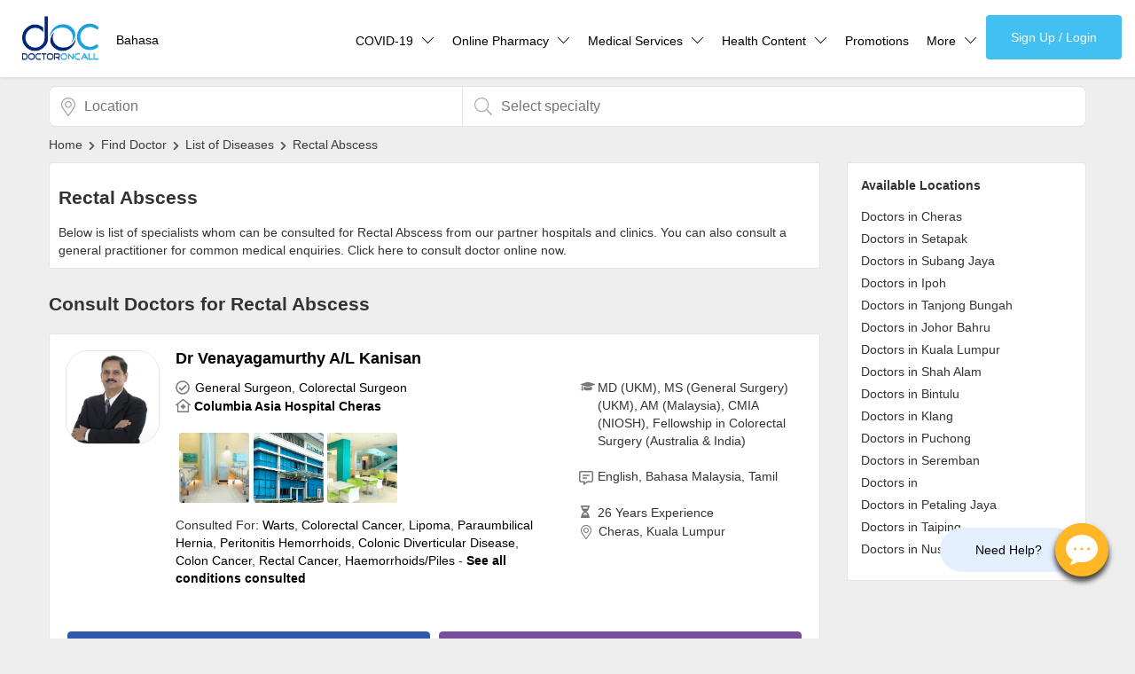

--- FILE ---
content_type: text/html; charset=utf-8
request_url: https://www.doctoroncall.com.my/find-doctor/condition/rectal-abscess
body_size: 22186
content:
<!DOCTYPE html><html><head><meta charset="UTF-8"><meta name="active-menu" content=""><meta name="viewport" content="width=device-width,initial-scale=1"><title>Book Doctors for Rectal Abscess Appointment - Consult Doctors for Rectal Abscess, Schedule Consultation, Book Specialist - DoctorOnCall</title><meta name="keywords" content="Book Rectal Abscess Doctors Appointment, Consult Doctors for Rectal Abscess, Search Doctor, Specialist Appointment, Doctor Schedules, Rectal Abscess Malaysia"><meta name="description" content="Consult Doctors for Rectal Abscess and book appointment, view consultation schedules, book specialists, view hospital reviews, clinic phone numbers"><meta name="author" content="DoctorOnCall"><meta property="og:site_name" content="DoctorOnCall"><meta property="og:title" content="Book Doctors for Rectal Abscess Appointment - Consult Doctors for Rectal Abscess, Schedule Consultation, Book Specialist - DoctorOnCall"><meta property="og:description" content="Consult Doctors for Rectal Abscess and book appointment, view consultation schedules, book specialists, view hospital reviews, clinic phone numbers"><meta property="og:image" itemprop="image" content="https://www.doctoroncall.com.my/find-doctor/images/doctoroncall-og-image.png"><meta property="og:url" content="https://www.doctoroncall.com.my/find-doctor"><meta property="og:type" content="website"><meta name="twitter:card" content="summary_large_image"><meta name="twitter:image:alt" content="Book Doctor&#39;s Appointment - Schedule Consultation, Call, Book Specialist - DoctorOnCall"><meta name="theme-color" content="#2771fc"><link href="/images/favicon.ico" rel="shortcut icon" type="image/x-icon"><link href="/images/favicon.ico" rel="icon" type="image/x-icon"><link rel="stylesheet" href="/find-doctor/stylesheets/20220426-style.min.css"><link rel="manifest" href="https://www.doctoroncall.com.my/manifest.json"><link rel="preconnect" href="https://stats.g.doubleclick.net"><link rel="preconnect" href="https://www.google.com"><link rel="preconnect" href="https://www.google-analytics.com/analytics.js"><link rel="preconnect" href="https://doc-cdn.s3-ap-southeast-1.amazonaws.com/find-doctor"><link rel="preconnect" href="https://connect.facebook.net/signals/config/356894155221462?v=2.9.43&r=stable"><link rel="preconnect" href="https://connect.facebook.net/en_US/fbevents.js"><link rel="preconnect" href="https://www.googleadservices.com/pagead/conversion_async.js"><link rel="preconnect" href="https://accounts.google.com/gsi/client"><link rel="alternate" hreflang="ms" href="/doktor-pakar//penyakit/abses-rektum"><link rel="alternate" hreflang="en" href="/find-doctor//condition/rectal-abscess"><script>!function(e,t,a,r,n){e.dataLayer=e.dataLayer||[],e.dataLayer.push({"gtm.start":(new Date).getTime(),event:"gtm.js"});var s=t.getElementsByTagName("script")[0],g=t.createElement("script");g.async=!0,g.src="https://www.googletagmanager.com/gtm.js?id=GTM-5TJCHWZ",s.parentNode.insertBefore(g,s)}(window,document)</script><script async src="https://www.googletagmanager.com/gtag/js?id=UA-80312661-1"></script><script>function gtag(){dataLayer.push(arguments)}window.dataLayer=window.dataLayer||[],gtag("js",new Date),gtag("config","UA-80312661-1")</script><script async src="https://www.googletagmanager.com/gtag/js?id=AW-880761266"></script><script>function gtag(){dataLayer.push(arguments)}window.dataLayer=window.dataLayer||[],gtag("js",new Date),gtag("config","AW-880761266")</script><script>//Manually set my dev
//window.localStorage.setItem("dev",1)
if(location.origin==="https://www.doconcall.com.my"&&!window.localStorage.getItem("dev")){
   location.replace("https://www.doctoroncall.com.my"+location.pathname)
}


const subdir="/find-doctor";

const url_doctors='doctors';
const url_doctor='doctor';
const clinicURL='clinic'
const conditionURL='/condition'
const servicesURL='/services-treatment'
const specialityURL='/speciality'
const searchLang='en';




var loc='';
var loc_name='';
const def_city_url='kuala-lumpur';
var time=1500;
if( /Android|webOS|iPhone|iPad|iPod|BlackBerry|IEMobile|Opera Mini/i.test(navigator.userAgent) ) {
 time=3000;
}

var group="";


var search_loc="kuala-lumpur";


setTimeout(function(){
  //Add lazy-load class to element with data-src
  delayLoadClass('lazy-load','src')
  delayLoadClass('delay-iframe','src')
},time)


setTimeout(function(){
  delayLoadClass('img-sec6-lazy-load','bg')
  delayLoadClass('carousel-lazy-load4','bg')
  delayLoadClass('carousel-lazy-load1','bg')
  delayLoadClass('img-sec3-lazy-load','bg')
  delayLoadClass('carousel-lazy-load2','bg')
  delayLoadClass('carousel-lazy-load3','bg')
},6000)

      function delayLoadClass(classname,type){
        var classElement = document.getElementsByClassName(classname);
        for(var i = 0; i < classElement.length; i++) {
            var currentSrc = classElement[i].getAttribute('data-src');
            if(type=="src"){
              classElement[i].setAttribute('src',currentSrc);
            }else if(type=="bg"){
              classElement[i].style['background-image']="url('"+currentSrc+"')";
            }
        }
      }

      //Redirect sign up
      function redirectSignUp(){
        window.location.href= window.location.origin+"/patient#/signup?callback="+window.location.href;
      }

      function checkLogin(){
        var user=JSON.parse(window.localStorage.getItem("userDetails"))

        if(user){
          document.getElementById("header-login-signup").style.display="none";
          document.getElementById("header-login-account").style.display="inline-block";
          document.getElementById("header-login-account").style.visibility="visible";
          document.getElementById("header-login-signup-mobile").style.display="none";
          document.getElementById("header-login-account-mobile").style.display="flex";
        }else{
          document.getElementById("header-login-signup").style.display="inline-block";
          document.getElementById("header-login-account").style.display="none";
          document.getElementById("header-login-signup-mobile").style.display="inline-block";
          document.getElementById("header-login-account-mobile").style.display="none";
        }
      }

      // Add event listener
      document.addEventListener('DOMContentLoaded', function () {
        try{checkLogin()}catch(e){console.log(e.message)}

        setTimeout(function(){
          initialize()
        },3000)
        setTimeout(function(){
          loadGoogleAds()
          initialize()
        },8000)
        setTimeout(function(){
          // loadOneSignal()
          // loadScript('https://cdn.respond.io/webchat/widget/widget.js?cId=866517154a4d7ee62ae2de5caac278d6277dbac72210ecccc08e991a7a31839b','respondio__widget')
        },10000)
      });</script><script async defer src="/find-doctor/javascripts/app.min.js" onload="initialize()"></script><script>function loadGoogleAds(){var t=document.createElement("script");if(t.setAttribute("src","https://securepubads.g.doubleclick.net/tag/js/gpt.js"),t.setAttribute("type","text/javascript"),t.setAttribute("async","async"),document.body.appendChild(t),window.googletag=window.googletag||{cmd:[]},googletag.cmd.push(function(){try{googletag.defineSlot("/21826856561/doc_finddoctor_en_mobileleader_375x50",[375,50],"div-gpt-ad-1592886063577-0").addService(googletag.pubads())}catch(t){}try{googletag.defineSlot("/21826856561/doc_finddoctor_en_halfpage_300x600",[300,600],"div-gpt-ad-1592886810554-0").addService(googletag.pubads())}catch(t){}try{googletag.defineSlot("/21826856561/doc_finddoctor_en_largerectangle_336x280",[336,280],"div-gpt-ad-1592887714820-0").addService(googletag.pubads())}catch(t){}try{googletag.defineSlot("/21826856561/doc_finddoctor_en_leaderboard_728x90",[728,90],"div-gpt-ad-1592887421699-0").addService(googletag.pubads())}catch(t){}try{googletag.defineSlot("/21826856561/doc_finddoctor_en_largeleader_970x90",[970,90],"div-gpt-ad-1592887178324-0").addService(googletag.pubads())}catch(t){}googletag.pubads().enableSingleRequest(),googletag.enableServices()}),window.screen.width<=768){try{googletag.cmd.push(function(){googletag.display("div-gpt-ad-1592886063577-0")})}catch(t){}try{googletag.cmd.push(function(){googletag.display("div-gpt-ad-1592887714820-0")})}catch(t){}}else{try{googletag.cmd.push(function(){googletag.display("div-gpt-ad-1592886810554-0")})}catch(t){}try{googletag.cmd.push(function(){googletag.display("div-gpt-ad-1592887421699-0")})}catch(t){}try{googletag.cmd.push(function(){googletag.display("div-gpt-ad-1592887178324-0")})}catch(t){}}}</script><script>!function(e,t,n,c,o,a,s){e.fbq||(o=e.fbq=function(){o.callMethod?o.callMethod.apply(o,arguments):o.queue.push(arguments)},e._fbq||(e._fbq=o),o.push=o,o.loaded=!0,o.version="2.0",o.queue=[],(a=t.createElement("script")).async=!0,a.src="https://connect.facebook.net/en_US/fbevents.js",(s=t.getElementsByTagName("script")[0]).parentNode.insertBefore(a,s))}(window,document),fbq("init","356894155221462"),fbq("track","PageView")</script><noscript><img height="1" width="1" style="display:none" src="https://www.facebook.com/tr?id=356894155221462&ev=PageView&noscript=1"></noscript><script>function loadScript(t,e){var i=document.createElement("script");i.setAttribute("src",t),e&&i.setAttribute("id",e),i.setAttribute("type","text/javascript"),document.body.appendChild(i)}</script><script>const auth_url = "https://auth.doctoroncall.com.my";
  const urlEnv = "https://prod.doctoroncall.com/user-service";
  let clientUrl = new URL(window.location);

  function redirectAuth() {
      window.location.href = auth_url + '?redirectUri=' + window.location.href;
  }

  const customXMLHttpRequest = (function (jwtoken) {

      function getXMLHttpRequest(method, url, async) {
          var xmlHttpRequest = new XMLHttpRequest();
          xmlHttpRequest.open(method, url, async);
          xmlHttpRequest.setRequestHeader('Authorization', 'Bearer ' + jwtoken);
          return xmlHttpRequest;
      }

      return getXMLHttpRequest;
  });

  const token = clientUrl.searchParams.get('token')

  const setSession = (uDetails, session) => {
      localStorage.setItem('userDetails', JSON.stringify(uDetails));
      localStorage.setItem('session', JSON.stringify(session));
      console.log(uDetails, session);
  }

  const transform = (data) => {
    let transformed = {
        id: data.user.legacyUserId,
        name: data.user.name,
        email: data.user.email,
        mobile: data.user.phoneNumber,
        countryCode: data.user.countryCode,
        status: data.user.verificationStatus,
        coupons: [],
        OTP_verified: data.user.verificationStatus === 'verified',
        isLoggedIn: true,
        auth_token: data.token,
        token: data.backward.token,
        auth: {
            token: data.backward.token,
            session: data?.backward?.session?.id,
        },
        couponCode: null,
        speciality: '',
        symptoms: null,
        shopifyCustomerId: null,
        ic: null,
        uploads: [],
        partnerId: data.partnerId,
        legacyUserId: data.user.legacyUserId,
    }

    if(data.user.identification){
        transformed.ic = data.user.identification.ic
    }

    if(data.user.externalServices){
        transformed.shopifyCustomerId = data.user.externalServices.shopifyCustomerId
    }

    return transformed
  };

  const main = (token) => {
      const api = customXMLHttpRequest(token);
      const url = `${urlEnv}/me`

      const result = api('GET', url)
      result.send();

      const response = JSON.parse(result.response);
      const transformed = transform(response);

      setSession(transformed, response.backward.session);
  }

  if (token) {
      main(token);
  }</script><script src="https://accounts.google.com/gsi/client" async defer></script><script type="text/javascript">//AJAX func to send post request
function sendPostAJAXGoogleTap(url,body,onsuccess,onerror){
    var xmlhttp = new XMLHttpRequest();
    xmlhttp.onreadystatechange = function(){
        if(xmlhttp.readyState == XMLHttpRequest.DONE){
            if(xmlhttp.status == 200){
                onsuccess(JSON.parse(xmlhttp.responseText))
            }else if(xmlhttp.status == 400){
                onerror(xmlhttp.response)
            }else{
                // alert(xmlhttp.responseText);
                // alert("not working")
            }
        }
    };
    xmlhttp.open("POST", url, true);
    xmlhttp.setRequestHeader('Content-Type' , 'application/json');
    let user = localStorage.getItem('userDetails');
    let session = localStorage.getItem('session');
    if(user && user.hasOwnProperty('token')&&session){
        xmlhttp.setRequestHeader('Authorization' , 'Bearer '+user.token);
        xmlhttp.setRequestHeader('session' , session.id);
    }
    xmlhttp.send(body);
}


let clientId;
    
        clientId ="136992259293-jgfaa7vs7j5a16feipfbjd48k5rki9dn.apps.googleusercontent.com";
    

  var sessionHelper = {
      create: function (data, time) {
          var deviceData = deviceDetect();
          var osData = detectOs();
          var sessionObj = {};
          if (data.hasOwnProperty('email')) {
              sessionObj.id = data.email + ':' + time;
          } else if (data.hasOwnProperty('id')) {
              sessionObj.id = data.id + ':' + time;
          }
          sessionObj.activationTime = time;
          sessionObj.type = data.type;
          if (data.type === 'user') {
              var session = lsGet('session');
              if (!session) {
                  sessionObj.metaInfo = {};
              } else {
                  sessionObj.metaInfo = session.metaInfo;
              }
              sessionObj.metaInfo = {
                  userAgent: window.navigator.userAgent,
                  browserInfo: {
                      browser: deviceData.browser,
                      browser_version: deviceData.version
                  },
                  osInfo: {
                      os: osData.os,
                      os_version: osData.osVersion
                  }
              };
              lsSet('session', sessionObj);
          }
      },
      destroy: function () {
          localStorage.clear();
      }
  };

  var detectOs = function () {
      var nVer = navigator.appVersion;
      var nAgt = navigator.userAgent;
      // system
      var os = '-';
      var clientStrings = [
          {s: 'Windows 10', r: /(Windows 10.0|Windows NT 10.0)/},
          {s: 'Windows 8.1', r: /(Windows 8.1|Windows NT 6.3)/},
          {s: 'Windows 8', r: /(Windows 8|Windows NT 6.2)/},
          {s: 'Windows 7', r: /(Windows 7|Windows NT 6.1)/},
          {s: 'Windows Vista', r: /Windows NT 6.0/},
          {s: 'Windows Server 2003', r: /Windows NT 5.2/},
          {s: 'Windows XP', r: /(Windows NT 5.1|Windows XP)/},
          {s: 'Windows 2000', r: /(Windows NT 5.0|Windows 2000)/},
          {s: 'Windows ME', r: /(Win 9x 4.90|Windows ME)/},
          {s: 'Windows 98', r: /(Windows 98|Win98)/},
          {s: 'Windows 95', r: /(Windows 95|Win95|Windows_95)/},
          {s: 'Windows NT 4.0', r: /(Windows NT 4.0|WinNT4.0|WinNT|Windows NT)/},
          {s: 'Windows CE', r: /Windows CE/},
          {s: 'Windows 3.11', r: /Win16/},
          {s: 'Android', r: /Android/},
          {s: 'Open BSD', r: /OpenBSD/},
          {s: 'Sun OS', r: /SunOS/},
          {s: 'Linux', r: /(Linux|X11)/},
          {s: 'iOS', r: /(iPhone|iPad|iPod)/},
          {s: 'Mac OS X', r: /Mac OS X/},
          {s: 'Mac OS', r: /(MacPPC|MacIntel|Mac_PowerPC|Macintosh)/},
          {s: 'QNX', r: /QNX/},
          {s: 'UNIX', r: /UNIX/},
          {s: 'BeOS', r: /BeOS/},
          {s: 'OS/2', r: /OS\/2/},
          {s: 'Search Bot', r: /(nuhk|Googlebot|Yammybot|Openbot|Slurp|MSNBot|Ask Jeeves\/Teoma|ia_archiver)/}
      ];
      for (var id in clientStrings) {
          var cs = clientStrings[id];
          if (cs.r.test(nAgt)) {
              os = cs.s;
              break;
          }
      }

      var osVersion = '-';

      if (/Windows/.test(os)) {
          osVersion = /Windows (.*)/.exec(os)[1];
          os = 'Windows';
      }

      switch (os) {
          case 'Mac OS X':
              osVersion = /Mac OS X (10[\.\_\d]+)/.exec(nAgt)[1];
              break;

          case 'Android':
              osVersion = /Android ([\.\_\d]+)/.exec(nAgt)[1];
              break;

          case 'iOS':
              osVersion = /OS (\d+)(\d+)?(\d+)?/.exec(nVer);
              osVersion = osVersion[1] + '.' + osVersion[2] + '.' + (osVersion[3] | 0);
              break;
      }
      return {
          os: os,
          osVersion: osVersion
      };
  };

  var deviceDetect = function () {
      var nAgt = navigator.userAgent;
      var browserName = navigator.appName;
      var fullVersion = '' + parseFloat(navigator.appVersion);
      var nameOffset, verOffset, ix;

// In Opera 15+, the true version is after "OPR/"
      if ((verOffset = nAgt.indexOf("OPR/")) != -1) {
          browserName = "Opera";
          fullVersion = nAgt.substring(verOffset + 4);
      }
// In older Opera, the true version is after "Opera" or after "Version"
      else if ((verOffset = nAgt.indexOf("Opera")) != -1) {
          browserName = "Opera";
          fullVersion = nAgt.substring(verOffset + 6);
          if ((verOffset = nAgt.indexOf("Version")) != -1)
              fullVersion = nAgt.substring(verOffset + 8);
      }
// In MSIE, the true version is after "MSIE" in userAgent
      else if ((verOffset = nAgt.indexOf("MSIE")) != -1) {
          browserName = "Microsoft Internet Explorer";
          fullVersion = nAgt.substring(verOffset + 5);
      }
// In Chrome, the true version is after "Chrome"
      else if ((verOffset = nAgt.indexOf("Chrome")) != -1) {
          browserName = "Chrome";
          fullVersion = nAgt.substring(verOffset + 7);
      }
// In Safari, the true version is after "Safari" or after "Version"
      else if ((verOffset = nAgt.indexOf("Safari")) != -1) {
          browserName = "Safari";
          fullVersion = nAgt.substring(verOffset + 7);
          if ((verOffset = nAgt.indexOf("Version")) != -1)
              fullVersion = nAgt.substring(verOffset + 8);
      }
// In Firefox, the true version is after "Firefox"
      else if ((verOffset = nAgt.indexOf("Firefox")) != -1) {
          browserName = "Firefox";
          fullVersion = nAgt.substring(verOffset + 8);
      }
// In most other browsers, "name/version" is at the end of userAgent
      else if ((nameOffset = nAgt.lastIndexOf(' ') + 1) <
          (verOffset = nAgt.lastIndexOf('/'))) {
          browserName = nAgt.substring(nameOffset, verOffset);
          fullVersion = nAgt.substring(verOffset + 1);
          if (browserName.toLowerCase() == browserName.toUpperCase()) {
              browserName = navigator.appName;
          }
      }
// trim the fullVersion string at semicolon/space if present
      if ((ix = fullVersion.indexOf(";")) != -1)
          fullVersion = fullVersion.substring(0, ix);
      if ((ix = fullVersion.indexOf(" ")) != -1)
          fullVersion = fullVersion.substring(0, ix);

      majorVersion = parseInt('' + fullVersion, 10);
      if (isNaN(majorVersion)) {
          fullVersion = '' + parseFloat(navigator.appVersion);
          majorVersion = parseInt(navigator.appVersion, 10);
      }
      return {
          browser: browserName,
          version: fullVersion
      };

  };

  function getCurrTime() {
      return new Date().getTime();
  }
  var lsGet = function(key) {
      var jsonString = localStorage.getItem(key);
      try {
          var json = JSON.parse(jsonString);
      } catch(err) {
          return jsonString;
      }
      return json;
  };

  var lsSet = function(key, object) {
      if (typeof object == 'object') {
          var jsonString = JSON.stringify(object);
          localStorage.setItem(key, jsonString);
      } else {
          localStorage.setItem(key, object);
      }
  };

  var lsDelete = function(key) {
      localStorage.removeItem(key);
  };

  var lsUpdate = function(key, updatedObject) {
      var jsonString = localStorage.getItem(key);
      var jsonObject = JSON.parse(jsonString);
      Object.keys(updatedObject).forEach(function(jsonKey){
          jsonObject[jsonKey] = updatedObject[jsonKey];
      });
      localStorage.setItem(key, JSON.stringify(jsonObject));
  };


  checkUser= () =>{
    if(localStorage.getItem("userDetails") && localStorage.getItem("session")) return true;
    else return false
  };
  
  let userloggedIn = checkUser();
  if(!userloggedIn){
    window.onload = function () {
      google.accounts.id.initialize({
        client_id: clientId,//'844357703360-c0rh8fpqrvefig7j7vbac917n9lmenpo.apps.googleusercontent.com',
        callback: handleOnetapResponse,
        cancel_on_tap_outside:false
      });
      google.accounts.id.prompt();
    }
    handleOnetapResponse = (response) => {
      let options={
        "referrer":"oneTapSpecialist",
        "googleAccessToken":response.credential
      }
      sendPostAJAXGoogleTap(urlEnv+'/google-login', JSON.stringify(options), //==> get endpoint
        function(data) {
            // const response = JSON.parse(result.data);
            const transformed = transform(data);
            setSession(transformed, data.backward.session);
            console.log("login success")
            window.location.reload();
      });
    //   window.location.reload();
    }
  }</script><link rel="canonical" href="/find-doctor//condition/rectal-abscess"><style>.main-cont{padding:0}.condition-row{column-count:4;padding:10px}.speciality-item{display:block;padding:5px}.specialities-descspecialities-desc{line-height:23px}.content-padding{padding:10px}.cond-image{height:auto;margin:25px 10px;width:33.33%}.condition-banner{background-image:url(/find-doctor/images/condition-banner.jpg);height:320px}.home-title{color:#fff;font-weight:300;font-size:50px;text-align:center;text-align:center}.home-title-2{font-size:1.5em}@media(max-width:576px){.home-title{font-size:28px}.condition-banner{align-items:center;background-image:url(https://doc-cdn.s3-ap-southeast-1.amazonaws.com/find-doctor/doctoroncall-find-doctor-online-mobile-banner.jpg);display:flex;height:300px}.condition-row{column-count:2}.home-title-2{margin-left:10px}.specialities-desc{padding:0 10px}}@media (max-width:768px){.sidebar{padding:15px}}</style></head><body><style>.header-logo-lang{display:inline-flex}.header-menu-div-2{padding-bottom:3px}.header-lang-left{color:#000;display:block;margin:13px 10px 0 10px;padding:22px 0;text-decoration:none}.header-link-lang{color:#000;display:none;float:right;margin-top:15px;padding:0 10px;text-decoration:none}@media (max-width:960px){.header-lang-left{display:none}.header-link-lang{display:inline-block;margin-top:3px}}@media (max-width:1120px){.header-link-lang{display:inline-block;margin-top:3px}}</style><noscript><iframe src="https://www.googletagmanager.com/ns.html?id=GTM-5TJCHWZ" height="0" width="0" style="display:none;visibility:hidden"></iframe></noscript><header class="container-fluid header"><div class="header-logo-lang"><a href="https://www.doctoroncall.com.my"><img class="header-logo" width="150" height="96" src="https://doc-cdn.s3.ap-southeast-1.amazonaws.com/home/DOC+logo+150x96.png" alt="DoctorOnCall logo"></a><div class="header-menu-div-2"><a class="header-lang-left" href="/doktor-pakar//penyakit/abses-rektum">Bahasa</a></div></div><input class="header-menu-btn" type="checkbox" id="menu-btn"><label class="header-menu-icon" for="menu-btn"><span class="navicon"></span></label><div class="header-link-lang"><a class="header-link" href="/doktor-pakar//penyakit/abses-rektum">Bahasa</a></div><div class="header-menu"><div class="icon-userlogin mobile-only header-user-link-mobile"><a id="header-login-account-mobile" class="header-login-account-mobile" href="https://meet.doctoroncall.com/"><svg viewBox="0 0 172 172"><path d="M0,172v-172h172v172z" fill="none"></path><path d="M86,172c-47.49649,0 -86,-38.50351 -86,-86v0c0,-47.49649 38.50351,-86 86,-86v0c47.49649,0 86,38.50351 86,86v0c0,47.49649 -38.50351,86 -86,86z" fill="#ebebeb"></path><path d="M103.01725,106.50563c-0.4085,-4.43975 -0.24725,-7.53575 -0.24725,-11.5885c2.01025,-1.0535 5.6115,-7.77225 6.2135,-13.44825c1.58025,-0.129 4.07425,-1.66625 4.80525,-7.75075c0.387,-3.268 -1.17175,-5.10625 -2.1285,-5.68675c2.56925,-7.72925 7.912,-31.648 -9.8685,-34.1205c-1.83825,-3.21425 -6.52525,-4.8375 -12.60975,-4.8375c-24.37025,0.4515 -27.305,18.404 -21.96225,38.958c-0.95675,0.5805 -2.5155,2.41875 -2.1285,5.68675c0.74175,6.0845 3.225,7.62175 4.80525,7.75075c0.602,5.676 4.343,12.39475 6.364,13.44825c0,4.05275 0.1505,7.14875 -0.258,11.5885c-4.816,12.9645 -37.3455,9.32025 -38.8505,34.32475h104.576c-1.505,-25.0045 -33.89475,-21.36025 -38.71075,-34.32475z"></path><path d="M86,172c-47.49649,0 -86,-38.50351 -86,-86v0c0,-47.49649 38.50351,-86 86,-86v0c47.49649,0 86,38.50351 86,86v0c0,47.49649 -38.50351,86 -86,86z" fill="none"></path><path d="M86,168.56c-45.59663,0 -82.56,-36.96337 -82.56,-82.56v0c0,-45.59663 36.96337,-82.56 82.56,-82.56v0c45.59663,0 82.56,36.96337 82.56,82.56v0c0,45.59663 -36.96337,82.56 -82.56,82.56z" fill="none"></path></svg> My Account</a> <a id="header-login-signup-mobile" onclick="redirectAuth()">Sign Up / Login</a></div><div class="header-menu-div header-more-content"><a class="header-link">COVID-19 <svg class="header-more-icon" viewBox="0 0 50 50"><path d="M 4.84375 12.90625 L 2.75 15 L 25 37.25 L 47.25 15 L 45.15625 12.90625 L 25 33.0625 Z "></path></svg></a><div class="header-dropdown-content"><a href="/medicine/covid-19-vaccine">COVID-19 Vaccine</a> <a href="/medicine/coronavirus-covid-19-test-kit#covid-indi-test">Buy COVID-19 PCR/RTK Test</a> <a href="/medicine/search-v2?searchTerm=Saliva%20Test">Buy COVID-19 Self Test</a> <a href="/medicine/coronavirus-covid-19-test-kit">Buy COVID-19 Group Test</a> <a href="/coronavirus?lang=en">COVID-19 Portal</a> <a href="/coronavirus/how-to-find-out-if-i-have-coronavirus-online-test">Risk Assessment</a> <a href="/health-screening/covid-19-self-test-reporting">CARE Assist Self Reporting</a></div></div><div class="header-menu-div header-more-content"><a class="header-link">Online Pharmacy <svg class="header-more-icon" viewBox="0 0 50 50"><path d="M 4.84375 12.90625 L 2.75 15 L 25 37.25 L 47.25 15 L 45.15625 12.90625 L 25 33.0625 Z "></path></svg></a><div class="header-dropdown-content"><a href="/medicine/en">ePharmacy</a> <a href="/medicine/en">Medication Delivery</a> <a href="/medicine/en/supplements">Vitamins &amp; Supplements</a> <a href="/medicine/en/all-devices">Healthcare Devices</a> <a href="/medicine/dispensation-policy">e-Prescriptions</a> <a href="https://singapore.doctoroncall.com.my/medication-delivery-100">International Delivery</a></div></div><div class="header-menu-div header-more-content"><a class="header-link">Medical Services <svg class="header-more-icon" viewBox="0 0 50 50"><path d="M 4.84375 12.90625 L 2.75 15 L 25 37.25 L 47.25 15 L 45.15625 12.90625 L 25 33.0625 Z "></path></svg></a><div class="header-dropdown-content"><a href="/tanya/en">Ask DOC</a> <a href="/health-screening">Health Screening</a> <a href="/find-doctor">Specialist Doctors</a> <a href="/find-doctor/kuala-lumpur/hospitals">Specialist Hospitals</a> <a href="/online-doctor">Consult Doctor</a> <a href="/find-doctor/kementerian-kesihatan-malaysia?lang=en">KKM Bookings</a></div></div><div class="header-menu-div header-more-content dropdown-4items"><a class="header-link">Health Content <svg class="header-more-icon" viewBox="0 0 50 50"><path d="M 4.84375 12.90625 L 2.75 15 L 25 37.25 L 47.25 15 L 45.15625 12.90625 L 25 33.0625 Z "></path></svg></a><div class="header-dropdown-content dropdown-4items"><a href="/health-centre">Health Centre</a> <a href="/soalan/en">Health Q&amp;A</a> <a href="/penyakit-a-z">Read Health Articles</a> <a href="/health-centre/pandemic-hero/">Pandemic Hero</a></div></div><div class="header-menu-div"><a class="header-link header-link-promos" href="/promos/new-arrival">Promotions</a></div><div class="header-menu-div header-more-content"><a class="header-link">More <svg class="header-more-icon" viewBox="0 0 50 50"><path d="M 4.84375 12.90625 L 2.75 15 L 25 37.25 L 47.25 15 L 45.15625 12.90625 L 25 33.0625 Z "></path></svg></a><div class="header-dropdown-content header-dropdown-content-last"><a href="/corporate">Corporate</a> <a href="/about-us">About Us</a> <a href="/faq">FAQ</a> <a href="/media">Media</a> <a href="/career">Careers</a> <a href="/panel-doctor">Panel Doctors</a> <a href="">Contact Us</a></div></div><a class="header-user-link" href="https://meet.doctoroncall.com/"><svg id="header-login-account" viewBox="0 0 20 20"><path d="M10.1,0.1c-5.5,0-10,4.5-10,10c0,5.5,4.5,10,10,10c5.5,0,10-4.5,10-10C20.1,4.6,15.6,0.1,10.1,0.1z    M10.1,2.2c2.2,0,3.9,1.8,3.9,3.9c0,2.2-1.8,3.9-3.9,3.9S6.2,8.3,6.2,6.1C6.2,3.9,7.9,2.2,10.1,2.2z M10.1,19.6   c-2.8,0-5.3-1.2-7-3.1c0-2.9,2.4-5.1,7-5.1s7,2.1,7,5.1C15.4,18.3,12.9,19.6,10.1,19.6z"/></svg></a><div class="header-menu-div-signup"><a id="header-login-signup" class="button-login-signup desktop-only" onclick="redirectAuth()" href="#">Sign Up / Login</a></div></div></header><section class="container main-cont"><style>.filter-search-block1,.filter-search-block1:active,.filter-search-block1:focus,.filter-search-block1:hover{display:none}.filter-search-block2,.filter-search-block2:active,.filter-search-block2:focus,.filter-search-block2:hover{cursor:pointer;display:flex;align-items:center;border-radius:16px;padding:5px 20px;background-color:#f4f7fc;color:#0071eb;position:absolute;right:5px;top:7px;text-decoration:none}.searchbar_input{display:flex;align-items:center}@media(max-width:768px){.filter-search-block1,.filter-search-block1:active,.filter-search-block1:focus,.filter-search-block1:hover{cursor:pointer;display:flex;align-items:center;border-radius:16px;padding:5px 20px;background-color:#f4f7fc;color:#0071eb;position:absolute;right:5px;top:7px;text-decoration:none}}</style><div class="searchbar-container"><div class="searchbox-wrapper searchbar-location"><div class="searchbar_input"><div id="searchIconLoc" style="margin-top:-6px" onclick='searchTerm2("searchLocInput")'><svg viewBox="0 0 384 512" class="icon-20 searchbar-icon-marker"><path fill="#aaa" d="M192 96c-52.935 0-96 43.065-96 96s43.065 96 96 96 96-43.065 96-96-43.065-96-96-96zm0 160c-35.29 0-64-28.71-64-64s28.71-64 64-64 64 28.71 64 64-28.71 64-64 64zm0-256C85.961 0 0 85.961 0 192c0 77.413 26.97 99.031 172.268 309.67 9.534 13.772 29.929 13.774 39.465 0C357.03 291.031 384 269.413 384 192 384 85.961 298.039 0 192 0zm0 473.931C52.705 272.488 32 256.494 32 192c0-42.738 16.643-82.917 46.863-113.137S149.262 32 192 32s82.917 16.643 113.137 46.863S352 149.262 352 192c0 64.49-20.692 80.47-160 281.931z"></path></svg></div><input autocomplete="off" id="searchLocInput" onkeypress='gaTrackerSearch("track-searchbox-location","loc")' onclick='clickSearch("searchLocInput","searchIconLoc")' onfocus='search("loc")' onblur="hideSearch()" class="searchbar-input searchbar-input-loc" placeholder="Location"></div><div id="search-location" class="search-results"><div><a href="/find-doctor/kuala-lumpur/doctors">Kuala Lumpur - Kuala Lumpur</a></div><div><a href="/find-doctor/petaling-jaya/doctors">Petaling Jaya - Selangor</a></div><div><a href="/find-doctor/johor-bahru/doctors">Johor Bharu - Johor</a></div><div><a href="/find-doctor/ipoh/doctors">Ipoh - Perak</a></div><div><a href="/find-doctor/kuantan/doctors">Kuantan - Pahang</a></div></div></div><div class="searchbox-wrapper searchbar-term"><div class="searchbar_input" autocomplete="off"><div id="searchIcon" style="margin-top:-5px" onclick='searchTerm("searchInput")'><svg viewBox="0 0 512 512" class="icon-20 searchbar-icon-search"><path fill="#aaa" d="M508.5 481.6l-129-129c-2.3-2.3-5.3-3.5-8.5-3.5h-10.3C395 312 416 262.5 416 208 416 93.1 322.9 0 208 0S0 93.1 0 208s93.1 208 208 208c54.5 0 104-21 141.1-55.2V371c0 3.2 1.3 6.2 3.5 8.5l129 129c4.7 4.7 12.3 4.7 17 0l9.9-9.9c4.7-4.7 4.7-12.3 0-17zM208 384c-97.3 0-176-78.7-176-176S110.7 32 208 32s176 78.7 176 176-78.7 176-176 176z"></path></svg></div><input id="searchInput" autocomplete="off" onkeypress='gaTrackerSearch("track-searchbox","key")' onfocus='search("key")' onblur="hideSearch()" onkeyup="hideSearch()" onclick='clickSearch("searchInput","searchIcon")' class="searchbar-input searchbar-input-search" placeholder="Select specialty"></div><div id="search-key" class="search-results"><div><a href="/find-doctor/Kuala Lumpur/doctors/obstetrician--gynaecologist">Obstetrician &amp; Gynaecologist</a></div><div><a href="/find-doctor/Kuala Lumpur/doctors/fertility--reproductive-medicine-specialist">Fertility Specialist</a></div><div><a href="/find-doctor/Kuala Lumpur/doctors/neurosurgeon">Neurosurgeon</a></div><div><a href="/find-doctor/Kuala Lumpur/doctors/urologist">Urologist</a></div><div><a href="/find-doctor/Kuala Lumpur/doctors/otolaryngologist-ent">Ear Nose Throat Specialist</a></div><div><a href="/find-doctor/Kuala Lumpur/doctors/dietitian">Dietitian</a></div></div></div></div><script>function gaTrackerSearch(e,t){search_track="loc"==t?document.getElementById("searchLocInput").value:document.getElementById("searchInput").value,search_track.length>=3&&gtag("event",e,{event_category:"BookingSearch",event_label:search_track})}</script><script>//TABLE OF CONTENTS
    //1. Function send POST AJAX
    //2. Function to sent post analytic algolia insights
    //3. Function to sent post analytic algolia insights for conversion

    //1. Function send POST AJAX 
    function sendPostAJAXAlgolia(url,body,onsuccess,onerror){
      var xmlhttp = new XMLHttpRequest();
   
        xmlhttp.onreadystatechange = function() {
          if (xmlhttp.readyState == XMLHttpRequest.DONE) {
            if (xmlhttp.status == 200) {
              try {
                onsuccess(JSON.parse(xmlhttp.responseText))
                //console.log(JSON.parse(xmlhttp.responseText))
                }catch(e){
                  onsuccess(xmlhttp.responseText)
                  //console.log(xmlhttp.responseText)
                  console.log("Error in AJAX request", e.message)
                }
            }
            else if (xmlhttp.status == 400) {
                onerror(xmlhttp.response)
            }
            else {
                console.log(xmlhttp.responseText)
                //alert(xmlhttp.responseText);
            }
          }
        };  
    
      xmlhttp.open("POST",url,true);
      xmlhttp.setRequestHeader('Content-Type','application/json');
      xmlhttp.send(body);
    }
  
    //2. Function to sent post analytic algolia insights
    async function clickAnalyticAlgolia(pracID, link, queryID, currPage, indexNum, eventName){
  
      // console.log("here url", queryID)
      var arr = []
      arr.push(pracID)
  
      if(currPage){
        productPosition = ((currPage-1) * 10) + parseInt(indexNum)
      }
      
      if(eventName  == 'Search Page Click'){
        try {
          let lsQuery = {
            queryId: queryID,
            created_at: Date.now()
          }
          window.localStorage.setItem("queryID", JSON.stringify(lsQuery));
        } catch (e) {
          console.log(e);
        }
      }
  
      let payload = {
        eventName: eventName,
        queryID:queryID,
        positions:parseInt(productPosition) + 1,
        objectIDs: arr
      }
  
      try{
        await sendPostAJAXAlgolia(subdir + '/algolia-search/insights/click?key=182cm983yrcm398rcoiejr', JSON.stringify(payload), 
        function(sucData){
          console.log("analytics success")
        }, function(failData){
          console.log("analytics error")
        })
  
        window.location.href = link;
      }catch(e){
        window.location.href = link;
      }    
    }

    //3. Function to sent post analytic algolia insights for conversion
    async function clickAlgoliaConversion(pracID, eventName){
      // console.log("here url", queryID)
      var arr = []
      arr.push(pracID)

      if(window.localStorage.getItem("queryID")){
        queryID=window.localStorage.getItem("queryID");
        try{         
          queryID = JSON.parse(queryID)
        }catch(e){}
    
        let payload = {
          eventName: eventName,
          queryID:queryID.queryId,
          objectIDs: arr
        }

        // console.log("here payload",payload)
    
        try{
          await sendPostAJAXAlgolia(subdir + '/algolia-search/insights/conversion?key=182cm983yrcm398rcoiejr', JSON.stringify(payload), 
          function(sucData){
            console.log("analytics success")
          }, function(failData){
            console.log("analytics error")
          })
        }catch(e){}
      }
    }</script><div id="breadcrumbs" class="breadcrumbs-cont"><a href="/">Home</a> <svg viewBox="0 0 320 512"><path fill="currentColor" d="M285.476 272.971L91.132 467.314c-9.373 9.373-24.569 9.373-33.941 0l-22.667-22.667c-9.357-9.357-9.375-24.522-.04-33.901L188.505 256 34.484 101.255c-9.335-9.379-9.317-24.544.04-33.901l22.667-22.667c9.373-9.373 24.569-9.373 33.941 0L285.475 239.03c9.373 9.372 9.373 24.568.001 33.941z"></path></svg> <a href="/find-doctor">Find Doctor</a> <svg viewBox="0 0 320 512"><path fill="currentColor" d="M285.476 272.971L91.132 467.314c-9.373 9.373-24.569 9.373-33.941 0l-22.667-22.667c-9.357-9.357-9.375-24.522-.04-33.901L188.505 256 34.484 101.255c-9.335-9.379-9.317-24.544.04-33.901l22.667-22.667c9.373-9.373 24.569-9.373 33.941 0L285.475 239.03c9.373 9.372 9.373 24.568.001 33.941z"></path></svg> <a href="/find-doctor//condition">List of Diseases</a> <svg viewBox="0 0 320 512"><path fill="currentColor" d="M285.476 272.971L91.132 467.314c-9.373 9.373-24.569 9.373-33.941 0l-22.667-22.667c-9.357-9.357-9.375-24.522-.04-33.901L188.505 256 34.484 101.255c-9.335-9.379-9.317-24.544.04-33.901l22.667-22.667c9.373-9.373 24.569-9.373 33.941 0L285.475 239.03c9.373 9.372 9.373 24.568.001 33.941z"></path></svg> <a href="/find-doctor//condition/rectal-abscess">Rectal Abscess</a></div><script type="application/ld+json">{"@context": "https://schema.org",
   "@type": "BreadcrumbList",
   "itemListElement": [{"@type":"ListItem","position":1,"name":"Home","item":"https://www.doctoroncall.com.my/"},{"@type":"ListItem","position":2,"name":"Find Doctor","item":"https://www.doctoroncall.com.my/find-doctor"},{"@type":"ListItem","position":3,"name":"List of Diseases","item":"https://www.doctoroncall.com.my/find-doctor//condition"},{"@type":"ListItem","position":4,"name":"Rectal Abscess","item":"https://www.doctoroncall.com.my/find-doctor//condition/rectal-abscess"}]
 }</script><div class="row"><div class="col-12 col-md-9"><div class="list-card content-padding"><h1 class="home-title-2">Rectal Abscess</h1><div class="specialities-desc">Below is list of specialists whom can be consulted for Rectal Abscess from our partner hospitals and clinics. You can also consult a general practitioner for common medical enquiries. Click <a href="https://www.doctoroncall.com.my/online-doctor">here</a> to consult doctor online now.</div></div><h2 class="home-title-2">Consult Doctors for Rectal Abscess</h2><div class="list-card"><div class="row"><div class="col-md-8"><div class="list-img-cont"><a href="/find-doctor/cheras/doctor/dr-venayagamurthy-al-kanisan" onclick='event.preventDefault(),clickAnalyticAlgolia("QuOrNRz7KcsKrpslrYyo","/find-doctor/cheras/doctor/dr-venayagamurthy-al-kanisan","","NaN","0","Search Page Click")'><img loading="lazy" alt="Dr Venayagamurthy A/L Kanisan" class="list-img" src="https://firebasestorage.googleapis.com/v0/b/booking-dev-97f3e.appspot.com/o/prac_img%2FQuOrNRz7KcsKrpslrYyo-1594093295877?alt=media&amp;token=9d36fcc0-9471-4752-8c9d-295b92c69028"></a></div><div class="list-cont"><a href="/find-doctor/cheras/doctor/dr-venayagamurthy-al-kanisan" class="list-name" onclick='event.preventDefault(),clickAnalyticAlgolia("QuOrNRz7KcsKrpslrYyo","/find-doctor/cheras/doctor/dr-venayagamurthy-al-kanisan","","NaN","0","Search Page Click")'>Dr Venayagamurthy A/L Kanisan</a><div class="list-details"><svg viewBox="0 0 512 512" class="list-icon-spec"><path fill="#777" d="M256 8C119.033 8 8 119.033 8 256s111.033 248 248 248 248-111.033 248-248S392.967 8 256 8zm0 48c110.532 0 200 89.451 200 200 0 110.532-89.451 200-200 200-110.532 0-200-89.451-200-200 0-110.532 89.451-200 200-200m140.204 130.267l-22.536-22.718c-4.667-4.705-12.265-4.736-16.97-.068L215.346 303.697l-59.792-60.277c-4.667-4.705-12.265-4.736-16.97-.069l-22.719 22.536c-4.705 4.667-4.736 12.265-.068 16.971l90.781 91.516c4.667 4.705 12.265 4.736 16.97.068l172.589-171.204c4.704-4.668 4.734-12.266.067-16.971z"></path></svg><div class="list-detail-line"><a href="/find-doctor/cheras/doctors/general-surgeon">General Surgeon</a>, <a href="/find-doctor/cheras/doctors/colorectal-surgeon">Colorectal Surgeon</a></div><br><svg viewBox="0 0 576 512" class="list-icon-clinic"><path fill="#777" d="M256 200v56h-56a8 8 0 0 0-8 8v48a8 8 0 0 0 8 8h56v56a8 8 0 0 0 8 8h48a8 8 0 0 0 8-8v-56h56a8 8 0 0 0 8-8v-48a8 8 0 0 0-8-8h-56v-56a8 8 0 0 0-8-8h-48a8 8 0 0 0-8 8zm314.24 15.44L323.87 13a56 56 0 0 0-71.74 0L5.76 215.42a16 16 0 0 0-2 22.54L14 250.26a16 16 0 0 0 22.53 2L64 229.71V288h-.31v208a16.13 16.13 0 0 0 16.1 16H496a16 16 0 0 0 16-16V229.71l27.5 22.59a16 16 0 0 0 22.53-2l10.26-12.3a16 16 0 0 0-2.05-22.58zM464 224h-.21v240h-352.1V194.48l.31-.25v-4L288 45.65l176 144.62z"></path></svg> <a class="list-view-all" href="/find-doctor/cheras/hospital/columbia-asia-hospital-cheras">Columbia Asia Hospital Cheras</a><div><br><a href="/find-doctor/cheras/hospital/columbia-asia-hospital-cheras"><img loading="lazy" src="/find-doctor/images/default.png" class="list-img-est lazy-load" data-src="https://firebasestorage.googleapis.com/v0/b/booking-dev-97f3e.appspot.com/o/est%2Fhospital%2Fcolumbia-asia-hospital-cheras%2F1594198737762_thumb?alt=media&amp;token=cd3cca06-b893-429a-8e81-76bf3f4de233" alt="Columbia Asia Hospital Cheras"></a><a href="/find-doctor/cheras/hospital/columbia-asia-hospital-cheras"><img loading="lazy" src="/find-doctor/images/default.png" class="list-img-est lazy-load" data-src="https://firebasestorage.googleapis.com/v0/b/booking-dev-97f3e.appspot.com/o/est%2Fhospital%2Fcolumbia-asia-hospital-cheras%2F1594088282222_thumb?alt=media&amp;token=4e7bdf6c-49c0-4f1b-910e-503794292f66" alt="Columbia Asia Hospital Cheras"></a><a href="/find-doctor/cheras/hospital/columbia-asia-hospital-cheras"><img loading="lazy" src="/find-doctor/images/default.png" class="list-img-est lazy-load" data-src="https://firebasestorage.googleapis.com/v0/b/booking-dev-97f3e.appspot.com/o/est%2Fhospital%2Fcolumbia-asia-hospital-cheras%2F1594198739243_thumb?alt=media&amp;token=dee1c26a-af4e-46ad-857f-0fa37522d7ac" alt="Columbia Asia Hospital Cheras"></a></div><div class="list-speciality desktop-only">Consulted For: <a href="/find-doctor//condition/warts">Warts</a>, <a href="/find-doctor//condition/colorectal-cancer">Colorectal Cancer</a>, <a href="/find-doctor//condition/lipoma">Lipoma</a>, <a href="/find-doctor//condition/paraumbilical-hernia">Paraumbilical Hernia</a>, <a href="/find-doctor//condition/peritonitis">Peritonitis</a> <a href="/find-doctor//condition/hemorrhoids">Hemorrhoids</a>, <a href="/find-doctor//condition/colonic-diverticular-disease">Colonic Diverticular Disease</a>, <a href="/find-doctor//condition/colon-cancer">Colon Cancer</a>, <a href="/find-doctor//condition/rectal-cancer">Rectal Cancer</a>, <a href="/find-doctor//condition/haemorrhoidspiles">Haemorrhoids/Piles</a> - <a href="/find-doctor/cheras/doctor/dr-venayagamurthy-al-kanisan" onclick='event.preventDefault(),clickAnalyticAlgolia("QuOrNRz7KcsKrpslrYyo","/find-doctor/cheras/doctor/dr-venayagamurthy-al-kanisan","","NaN","0","Search Page Click")' class="list-view-all">See all conditions consulted</a></div></div></div></div><div class="col-md-4 list-cont-info"><div><svg viewBox="0 0 640 512" class="icon-16"><path fill="#777" d="M622.34 153.2L343.4 67.5c-15.2-4.67-31.6-4.67-46.79 0L17.66 153.2c-23.54 7.23-23.54 38.36 0 45.59l48.63 14.94c-10.67 13.19-17.23 29.28-17.88 46.9C38.78 266.15 32 276.11 32 288c0 10.78 5.68 19.85 13.86 25.65L20.33 428.53C18.11 438.52 25.71 448 35.94 448h56.11c10.24 0 17.84-9.48 15.62-19.47L82.14 313.65C90.32 307.85 96 298.78 96 288c0-11.57-6.47-21.25-15.66-26.87.76-15.02 8.44-28.3 20.69-36.72L296.6 284.5c9.06 2.78 26.44 6.25 46.79 0l278.95-85.7c23.55-7.24 23.55-38.36 0-45.6zM352.79 315.09c-28.53 8.76-52.84 3.92-65.59 0l-145.02-44.55L128 384c0 35.35 85.96 64 192 64s192-28.65 192-64l-14.18-113.47-145.03 44.56z"></path></svg><div class="list-detail-edu">MD (UKM), MS (General Surgery) (UKM), AM (Malaysia), CMIA (NIOSH), Fellowship in Colorectal Surgery (Australia &amp; India)</div><br><br><div class="desktop-only"><svg viewBox="0 0 512 512" class="list-icon-speech"><path fill="#777" d="M448 0H64C28.7 0 0 28.7 0 64v288c0 35.3 28.7 64 64 64h96v84c0 7.1 5.8 12 12 12 2.4 0 4.9-.7 7.1-2.4L304 416h144c35.3 0 64-28.7 64-64V64c0-35.3-28.7-64-64-64zm16 352c0 8.8-7.2 16-16 16H288l-12.8 9.6L208 428v-60H64c-8.8 0-16-7.2-16-16V64c0-8.8 7.2-16 16-16h384c8.8 0 16 7.2 16 16v288zm-96-216H144c-8.8 0-16 7.2-16 16v16c0 8.8 7.2 16 16 16h224c8.8 0 16-7.2 16-16v-16c0-8.8-7.2-16-16-16zm-96 96H144c-8.8 0-16 7.2-16 16v16c0 8.8 7.2 16 16 16h128c8.8 0 16-7.2 16-16v-16c0-8.8-7.2-16-16-16z"></path></svg><div class="list-detail-edu">English, Bahasa Malaysia, Tamil</div></div><br><svg viewBox="0 0 384 512" class="list-icon-time"><path fill="#777" d="M360 0H24C10.745 0 0 10.745 0 24v16c0 13.255 10.745 24 24 24 0 90.965 51.016 167.734 120.842 192C75.016 280.266 24 357.035 24 448c-13.255 0-24 10.745-24 24v16c0 13.255 10.745 24 24 24h336c13.255 0 24-10.745 24-24v-16c0-13.255-10.745-24-24-24 0-90.965-51.016-167.734-120.842-192C308.984 231.734 360 154.965 360 64c13.255 0 24-10.745 24-24V24c0-13.255-10.745-24-24-24zm-75.078 384H99.08c17.059-46.797 52.096-80 92.92-80 40.821 0 75.862 33.196 92.922 80zm.019-256H99.078C91.988 108.548 88 86.748 88 64h208c0 22.805-3.987 44.587-11.059 64z"></path></svg> 26 Years Experience<br><svg viewBox="0 0 384 512" class="list-icon-marker"><path fill="#777" d="M192 96c-52.935 0-96 43.065-96 96s43.065 96 96 96 96-43.065 96-96-43.065-96-96-96zm0 160c-35.29 0-64-28.71-64-64s28.71-64 64-64 64 28.71 64 64-28.71 64-64 64zm0-256C85.961 0 0 85.961 0 192c0 77.413 26.97 99.031 172.268 309.67 9.534 13.772 29.929 13.774 39.465 0C357.03 291.031 384 269.413 384 192 384 85.961 298.039 0 192 0zm0 473.931C52.705 272.488 32 256.494 32 192c0-42.738 16.643-82.917 46.863-113.137S149.262 32 192 32s82.917 16.643 113.137 46.863S352 149.262 352 192c0 64.49-20.692 80.47-160 281.931z"></path></svg> Cheras, Kuala Lumpur</div></div></div><div class="display-btn-appt display-btn-padding"><div class="dflex-consult-now-mobile"><a href="/find-doctor/cheras/doctor/dr-venayagamurthy-al-kanisan" class="button-appt-chat button-clinic-appt" onclick='event.preventDefault(),clickAnalyticAlgolia("QuOrNRz7KcsKrpslrYyo","/find-doctor/cheras/doctor/dr-venayagamurthy-al-kanisan","","NaN","0","Search Page Click")'><svg viewBox="0 0 50 50" class="list-consult-icon" fill="#fff"><path d="M48.64,19.23l-23-18c-0.37-0.31-0.91-0.31-1.28,0l-23,18c-0.42,0.35-0.48,0.98-0.13,1.41c0.35,0.42,0.98,0.48,1.41,0.13 L4,19.65V46c0,0.55,0.45,1,1,1h40c0.55,0,1-0.45,1-1V19.65l1.36,1.12C47.55,20.92,47.77,21,48,21c0.29,0,0.57-0.12,0.77-0.36 C49.12,20.21,49.06,19.58,48.64,19.23z M34,31h-7v7h-4v-7h-7v-4h7v-7h4v7h7V31z"></path></svg> Clinic Appointment </a><a href="/find-doctor/cheras/doctor/dr-venayagamurthy-al-kanisan" onclick='event.preventDefault(),clickAnalyticAlgolia("QuOrNRz7KcsKrpslrYyo","/find-doctor/cheras/doctor/dr-venayagamurthy-al-kanisan","","NaN","0","Search Page Click")' class="button-appt-chat button-book-appt"><svg class="list-book-icon icon-video-fill" viewBox="0 0 28 28"><g id="video"><path d="M0,8.38v11a2.7,2.7,0,0,0,2.7,2.7H19.84V5.68H2.7A2.7,2.7,0,0,0,0,8.38Z"></path><polygon points="21.18 10.21 21.18 17.79 28 21.19 28 6.67 21.18 10.21"></polygon></g></svg> Video Appointment</a></div></div></div><div class="list-card"><div class="row"><div class="col-md-8"><div class="list-img-cont"><a href="/find-doctor/setapak/doctor/dr-yong-yuen-geng" onclick='event.preventDefault(),clickAnalyticAlgolia("oIVIbhJDRQVGAna0yJZM","/find-doctor/setapak/doctor/dr-yong-yuen-geng","","NaN","1","Search Page Click")'><img loading="lazy" alt="Dr Yong Yuen Geng" class="list-img" src="https://firebasestorage.googleapis.com/v0/b/booking-dev-97f3e.appspot.com/o/prac_img%2FoIVIbhJDRQVGAna0yJZM-1600675940833?alt=media&amp;token=dfa48845-5bab-456f-b5f6-3b333c9b919c"></a></div><div class="list-cont"><a href="/find-doctor/setapak/doctor/dr-yong-yuen-geng" class="list-name" onclick='event.preventDefault(),clickAnalyticAlgolia("oIVIbhJDRQVGAna0yJZM","/find-doctor/setapak/doctor/dr-yong-yuen-geng","","NaN","1","Search Page Click")'>Dr Yong Yuen Geng</a><div class="list-details"><svg viewBox="0 0 512 512" class="list-icon-spec"><path fill="#777" d="M256 8C119.033 8 8 119.033 8 256s111.033 248 248 248 248-111.033 248-248S392.967 8 256 8zm0 48c110.532 0 200 89.451 200 200 0 110.532-89.451 200-200 200-110.532 0-200-89.451-200-200 0-110.532 89.451-200 200-200m140.204 130.267l-22.536-22.718c-4.667-4.705-12.265-4.736-16.97-.068L215.346 303.697l-59.792-60.277c-4.667-4.705-12.265-4.736-16.97-.069l-22.719 22.536c-4.705 4.667-4.736 12.265-.068 16.971l90.781 91.516c4.667 4.705 12.265 4.736 16.97.068l172.589-171.204c4.704-4.668 4.734-12.266.067-16.971z"></path></svg><div class="list-detail-line"><a href="/find-doctor/setapak/doctors/general-surgeon">General Surgeon</a>, <a href="/find-doctor/setapak/doctors/colorectal-surgeon">Colorectal Surgeon</a></div><br><svg viewBox="0 0 576 512" class="list-icon-clinic"><path fill="#777" d="M256 200v56h-56a8 8 0 0 0-8 8v48a8 8 0 0 0 8 8h56v56a8 8 0 0 0 8 8h48a8 8 0 0 0 8-8v-56h56a8 8 0 0 0 8-8v-48a8 8 0 0 0-8-8h-56v-56a8 8 0 0 0-8-8h-48a8 8 0 0 0-8 8zm314.24 15.44L323.87 13a56 56 0 0 0-71.74 0L5.76 215.42a16 16 0 0 0-2 22.54L14 250.26a16 16 0 0 0 22.53 2L64 229.71V288h-.31v208a16.13 16.13 0 0 0 16.1 16H496a16 16 0 0 0 16-16V229.71l27.5 22.59a16 16 0 0 0 22.53-2l10.26-12.3a16 16 0 0 0-2.05-22.58zM464 224h-.21v240h-352.1V194.48l.31-.25v-4L288 45.65l176 144.62z"></path></svg> <a class="list-view-all" href="/find-doctor/setapak/hospital/columbia-asia-hospital-setapak">Columbia Asia Hospital Setapak</a><div><br><a href="/find-doctor/setapak/hospital/columbia-asia-hospital-setapak"><img loading="lazy" src="/find-doctor/images/default.png" class="list-img-est lazy-load" data-src="https://firebasestorage.googleapis.com/v0/b/booking-dev-97f3e.appspot.com/o/est%2Fhospital%2Fcolumbia-asia-hospital-setapak%2F1594089367769_thumb?alt=media&amp;token=5b39840c-1fe2-4297-b636-428a9aac38fd" alt="Columbia Asia Hospital Setapak"></a></div><div class="list-speciality desktop-only">Consulted For: <a href="/find-doctor//condition/tumors">Tumors</a>, <a href="/find-doctor//condition/surgical-site-infection">Surgical Site Infection</a>, <a href="/find-doctor//condition/anal-fissure">Anal fissure</a>, <a href="/find-doctor//condition/pilonidal-sinus">Pilonidal Sinus</a>, <a href="/find-doctor//condition/underactive-thyroid">Underactive Thyroid</a> <a href="/find-doctor//condition/colorectal-cancer">Colorectal Cancer</a>, <a href="/find-doctor//condition/rectal-abscess">Rectal Abscess</a>, <a href="/find-doctor//condition/haemorrhoidspiles">Haemorrhoids/Piles</a>, <a href="/find-doctor//condition/familial-adenomatous-polyposis">Familial Adenomatous Polyposis</a>, <a href="/find-doctor//condition/rectal-cancer">Rectal Cancer</a> - <a href="/find-doctor/setapak/doctor/dr-yong-yuen-geng" onclick='event.preventDefault(),clickAnalyticAlgolia("oIVIbhJDRQVGAna0yJZM","/find-doctor/setapak/doctor/dr-yong-yuen-geng","","NaN","1","Search Page Click")' class="list-view-all">See all conditions consulted</a></div></div></div></div><div class="col-md-4 list-cont-info"><div><svg viewBox="0 0 640 512" class="icon-16"><path fill="#777" d="M622.34 153.2L343.4 67.5c-15.2-4.67-31.6-4.67-46.79 0L17.66 153.2c-23.54 7.23-23.54 38.36 0 45.59l48.63 14.94c-10.67 13.19-17.23 29.28-17.88 46.9C38.78 266.15 32 276.11 32 288c0 10.78 5.68 19.85 13.86 25.65L20.33 428.53C18.11 438.52 25.71 448 35.94 448h56.11c10.24 0 17.84-9.48 15.62-19.47L82.14 313.65C90.32 307.85 96 298.78 96 288c0-11.57-6.47-21.25-15.66-26.87.76-15.02 8.44-28.3 20.69-36.72L296.6 284.5c9.06 2.78 26.44 6.25 46.79 0l278.95-85.7c23.55-7.24 23.55-38.36 0-45.6zM352.79 315.09c-28.53 8.76-52.84 3.92-65.59 0l-145.02-44.55L128 384c0 35.35 85.96 64 192 64s192-28.65 192-64l-14.18-113.47-145.03 44.56z"></path></svg><div class="list-detail-edu">MBBS (India), M Surgery (UM), MRCS (Edinburgh), Fellowship in Colorectal Surgery (Malaysia &amp; Korea), CMIA (NIOSH), AM (Malaysia)</div><br><br><div class="desktop-only"><svg viewBox="0 0 512 512" class="list-icon-speech"><path fill="#777" d="M448 0H64C28.7 0 0 28.7 0 64v288c0 35.3 28.7 64 64 64h96v84c0 7.1 5.8 12 12 12 2.4 0 4.9-.7 7.1-2.4L304 416h144c35.3 0 64-28.7 64-64V64c0-35.3-28.7-64-64-64zm16 352c0 8.8-7.2 16-16 16H288l-12.8 9.6L208 428v-60H64c-8.8 0-16-7.2-16-16V64c0-8.8 7.2-16 16-16h384c8.8 0 16 7.2 16 16v288zm-96-216H144c-8.8 0-16 7.2-16 16v16c0 8.8 7.2 16 16 16h224c8.8 0 16-7.2 16-16v-16c0-8.8-7.2-16-16-16zm-96 96H144c-8.8 0-16 7.2-16 16v16c0 8.8 7.2 16 16 16h128c8.8 0 16-7.2 16-16v-16c0-8.8-7.2-16-16-16z"></path></svg><div class="list-detail-edu">English, Bahasa Malaysia, Mandarin</div></div><br><svg viewBox="0 0 384 512" class="list-icon-time"><path fill="#777" d="M360 0H24C10.745 0 0 10.745 0 24v16c0 13.255 10.745 24 24 24 0 90.965 51.016 167.734 120.842 192C75.016 280.266 24 357.035 24 448c-13.255 0-24 10.745-24 24v16c0 13.255 10.745 24 24 24h336c13.255 0 24-10.745 24-24v-16c0-13.255-10.745-24-24-24 0-90.965-51.016-167.734-120.842-192C308.984 231.734 360 154.965 360 64c13.255 0 24-10.745 24-24V24c0-13.255-10.745-24-24-24zm-75.078 384H99.08c17.059-46.797 52.096-80 92.92-80 40.821 0 75.862 33.196 92.922 80zm.019-256H99.078C91.988 108.548 88 86.748 88 64h208c0 22.805-3.987 44.587-11.059 64z"></path></svg> 20 Years Experience<br><svg viewBox="0 0 384 512" class="list-icon-marker"><path fill="#777" d="M192 96c-52.935 0-96 43.065-96 96s43.065 96 96 96 96-43.065 96-96-43.065-96-96-96zm0 160c-35.29 0-64-28.71-64-64s28.71-64 64-64 64 28.71 64 64-28.71 64-64 64zm0-256C85.961 0 0 85.961 0 192c0 77.413 26.97 99.031 172.268 309.67 9.534 13.772 29.929 13.774 39.465 0C357.03 291.031 384 269.413 384 192 384 85.961 298.039 0 192 0zm0 473.931C52.705 272.488 32 256.494 32 192c0-42.738 16.643-82.917 46.863-113.137S149.262 32 192 32s82.917 16.643 113.137 46.863S352 149.262 352 192c0 64.49-20.692 80.47-160 281.931z"></path></svg> Setapak, Kuala Lumpur</div></div></div><div class="display-btn-appt display-btn-padding"><div class="dflex-consult-now-mobile"><a href="/find-doctor/setapak/doctor/dr-yong-yuen-geng" class="button-appt-chat button-clinic-appt" onclick='event.preventDefault(),clickAnalyticAlgolia("oIVIbhJDRQVGAna0yJZM","/find-doctor/setapak/doctor/dr-yong-yuen-geng","","NaN","1","Search Page Click")'><svg viewBox="0 0 50 50" class="list-consult-icon" fill="#fff"><path d="M48.64,19.23l-23-18c-0.37-0.31-0.91-0.31-1.28,0l-23,18c-0.42,0.35-0.48,0.98-0.13,1.41c0.35,0.42,0.98,0.48,1.41,0.13 L4,19.65V46c0,0.55,0.45,1,1,1h40c0.55,0,1-0.45,1-1V19.65l1.36,1.12C47.55,20.92,47.77,21,48,21c0.29,0,0.57-0.12,0.77-0.36 C49.12,20.21,49.06,19.58,48.64,19.23z M34,31h-7v7h-4v-7h-7v-4h7v-7h4v7h7V31z"></path></svg> Clinic Appointment </a><a href="/find-doctor/setapak/doctor/dr-yong-yuen-geng" onclick='event.preventDefault(),clickAnalyticAlgolia("oIVIbhJDRQVGAna0yJZM","/find-doctor/setapak/doctor/dr-yong-yuen-geng","","NaN","1","Search Page Click")' class="button-appt-chat button-book-appt"><svg class="list-book-icon icon-video-fill" viewBox="0 0 28 28"><g id="video"><path d="M0,8.38v11a2.7,2.7,0,0,0,2.7,2.7H19.84V5.68H2.7A2.7,2.7,0,0,0,0,8.38Z"></path><polygon points="21.18 10.21 21.18 17.79 28 21.19 28 6.67 21.18 10.21"></polygon></g></svg> Video Appointment</a></div></div></div><style>iframe[title='Webchat Widget'][state=widgetClose]{bottom:47px!important;display:none}@media (max-width:600px){iframe[title='Webchat Widget'][state=widgetOpen]{bottom:47px!important;padding-top:47px!important}}#closeFAB:checked~.main-label-container{display:none}#main-FAB:checked~.blobs-container{display:none}#main-FAB:checked~.fab-options-container{bottom:155px;display:block;height:auto;opacity:1;overflow:unset;position:fixed;right:10px;visibility:1;z-index:1000}#main-FAB:checked~.fab-overlay{background-color:rgb(0,0,0,.7);display:block;top:0}#main-FAB:checked~.main-FAB-logo{background-color:rgb(0,0,0,.3);background-image:url(https://doc-cdn.s3-ap-southeast-1.amazonaws.com/medicine/live-support/close.svg);background-position:center;background-repeat:no-repeat;background-size:36px;border:none;height:50px;width:50px}#main-FAB:checked~.main-label-container{display:none}.blob{animation:pulse-black 2s infinite;background:#000;border-radius:50%;bottom:105px;height:25px;margin:10px;position:fixed;right:0;transform:scale(1);width:25px;z-index:3}.blob.red{animation:pulse-red 2s infinite;background:#f77272;box-shadow:0 0 0 0 rgba(255,82,82,1)}.closeFAB-button{align-items:center;background-color:#fff;border-radius:50%;bottom:120px;display:none;height:20px;justify-content:center;padding:5px;position:fixed;right:80px;width:20px;z-index:3}.fab-option{align-items:center;display:flex;justify-content:flex-end;margin-top:10px;transition:all ease-in-out .35s}.fab-options-container{bottom:0;display:block;height:0;opacity:1;overflow:hidden;position:fixed;right:10px;transition:all ease-in-out .35s;visibility:1;z-index:0}.fab-opt-label{background-color:#e5f0ff;border-radius:50px;color:#000;cursor:pointer;display:inline-block;padding:15px 40px 15px 20px;margin-right:-30px;text-decoration:none}.fab-opt-logo{align-items:center;background-color:#408bf9;border-radius:50%;box-shadow:0 5px 6px rgb(0,0,0,.35);cursor:pointer;display:flex;height:60px;justify-content:center;margin-right:20px;min-width:60px;padding:2px;transition:all ease-in-out .35s;width:60px}.fab-opt-logo:hover{transform:scale(1.25)}.fab-opt-logo svg{height:34px;width:34px;fill:#fff}.fab-label-ws{background-color:#64b162}.fab-label-fb{background-color:#1878f3}.fab-label-chat{background-color:#ffb726}.fab-opt-marker{background-color:#fa7373;border-radius:4px;color:#fff;display:block;font-size:12px;font-weight:700;left:5px;margin:0 0 -5px 15px;padding:3px 8px;position:relative;width:intrinsic;width:max-content;width:-moz-max-content;width:-webkit-max-content}.fab-overlay{background-color:rgb(0,0,0,.3);display:none;height:100vh;left:0;position:fixed;top:80vh;transition:ease-in-out all .35s;width:100vw;z-index:1}.hide-checkbox{display:none}.main-FAB-label{background:#e5f0ff;border-radius:50px;bottom:75px;display:block;padding:15px 40px;position:fixed;right:65px;z-index:2}.main-FAB-logo{background-color:#ffb726;background-image:url(https://doc-cdn.s3-ap-southeast-1.amazonaws.com/medicine/live-support/help-text.svg);background-position:center;background-repeat:no-repeat;background-size:36px;border:5px solid #ffb726;border-radius:50%;bottom:50px;box-shadow:0 5px 6px rgb(0,0,0,.5);cursor:pointer;display:block;height:60px;padding:10px;position:fixed;right:10px;width:60px;z-index:3;margin:0 20px 20px 0}.main-FAB-logo:after{content:" "}.help-link{color:#000;text-decoration:none}@keyframes pulse-red{0%{box-shadow:0 0 0 0 rgba(255,82,82,.7);transform:scale(.95)}100%{box-shadow:0 0 0 0 rgba(255,82,82,0);transform:scale(.95)}70%{box-shadow:0 0 0 10px rgba(255,82,82,0);transform:scale(1)}}@media screen and (max-width:576px){.blob{bottom:100px;height:15px;right:0;width:15px}.closeFAB-button{bottom:130px;display:flex;right:190px}.closeFAB-button svg{height:8px;width:8px}.fab-opt-label-link{background-color:#fff;border-radius:4px;box-shadow:0 5px 6px rgb(0,0,0,.35);color:#000;display:block;margin:0 15px;padding:15px}.main-FAB-label{bottom:95px;right:60px}.main-FAB-logo{background-size:35px;bottom:75px;height:60px;width:60px}}.live-support-modal{background-color:#fff;box-shadow:0 45px 99px #000000ad;border-radius:10px;display:none;position:fixed;padding:15px;top:50%;left:50%;-ms-transform:translate(-50%,-50%);transform:translate(-50%,-50%);text-align:center;z-index:10}.live-support-modal img{height:200px;width:auto}.live-support-text{color:#707070;font-size:30px}.whtsapp-messenger-display{display:flex;align-items:center;justify-content:space-around;margin:15px 0}.live-support-btn,.live-support-btn:active,.live-support-btn:focus,.live-support-btn:hover{border-radius:30px;padding:15px;color:#fff;cursor:pointer;display:flex;align-items:center;margin:5px;text-decoration:none;justify-content:center}.whatsapp-btn{background:#64b161}.messenger-btn{background:#1877f2}.icon-live-support{width:20px;fill:#fff;margin-right:10px}.back-dr-profile-link,.back-dr-profile-link:active,.back-dr-profile-link:focus,.back-dr-profile-link:hover{text-decoration:underline;color:#408bf9;cursor:pointer}.close-modal-support{position:absolute;right:2rem;cursor:pointer}.close-modal-support svg{width:15px}@media (max-width:576px){.live-support-modal{width:320px}.whtsapp-messenger-display{display:block}}</style><input type="checkbox" id="closeFAB" class="hide-checkbox"> <input type="checkbox" id="main-FAB" class="hide-checkbox"><label for="main-FAB" class="main-FAB-logo can-click"><a class="main-FAB-logo help-link" href="https://www.help.doctoroncall.com.my/"></a></label><div class="main-label-container"><label for="closeFAB" class="closeFAB-button"><svg viewBox="0 0 492 492" fill="#000" width="10px"><g><g><path d="M300.188,246L484.14,62.04c5.06-5.064,7.852-11.82,7.86-19.024c0-7.208-2.792-13.972-7.86-19.028L468.02,7.872 c-5.068-5.076-11.824-7.856-19.036-7.856c-7.2,0-13.956,2.78-19.024,7.856L246.008,191.82L62.048,7.872 c-5.06-5.076-11.82-7.856-19.028-7.856c-7.2,0-13.96,2.78-19.02,7.856L7.872,23.988c-10.496,10.496-10.496,27.568,0,38.052 L191.828,246L7.872,429.952c-5.064,5.072-7.852,11.828-7.852,19.032c0,7.204,2.788,13.96,7.852,19.028l16.124,16.116 c5.06,5.072,11.824,7.856,19.02,7.856c7.208,0,13.968-2.784,19.028-7.856l183.96-183.952l183.952,183.952 c5.068,5.072,11.824,7.856,19.024,7.856h0.008c7.204,0,13.96-2.784,19.028-7.856l16.12-16.116 c5.06-5.064,7.852-11.824,7.852-19.028c0-7.204-2.792-13.96-7.852-19.028L300.188,246z"/></g></g><g></g><g></g><g></g><g></g><g></g><g></g><g></g><g></g><g></g><g></g><g></g><g></g><g></g><g></g><g></g></svg></label><div class="main-FAB-label"><a class="help-link" href="https://www.help.doctoroncall.com.my/">Need Help?</a></div></div><div class="live-support-modal"><div class="close-modal-support" onclick="closeModalSupport()"><svg viewBox="0 0 172 172"><g><path d="M0,172v-172h172v172z" fill="none"></path><g fill="#000000"><g id="surface1"><path d="M26.5525,21.6075l-4.945,4.945l59.4475,59.4475l-59.4475,59.4475l4.945,4.945l59.4475,-59.4475l59.4475,59.4475l4.945,-4.945l-59.4475,-59.4475l59.4475,-59.4475l-4.945,-4.945l-59.4475,59.4475z"></path></g></g></g></svg></div><div class="live-support-text">Enquire Online</div><img loading="lazy" src="https://doc-cdn.s3-ap-southeast-1.amazonaws.com/insurance/talktous-axa-doc.png"><div>Please select the most convenient way for us to connect with you</div><div class="whtsapp-messenger-display"><a class="live-support-btn whatsapp-btn" href="https://api.whatsapp.com/send?phone=60179722669&text=BookAppointment" onclick='gaTrackerTeleConsult("live-support-wa")'><svg class="icon-live-support" viewBox="0 0 50 50"><path d="M25,2C12.318,2,2,12.318,2,25c0,3.96,1.023,7.854,2.963,11.29L2.037,46.73c-0.096,0.343-0.003,0.711,0.245,0.966 C2.473,47.893,2.733,48,3,48c0.08,0,0.161-0.01,0.24-0.029l10.896-2.699C17.463,47.058,21.21,48,25,48c12.682,0,23-10.318,23-23 S37.682,2,25,2z M36.57,33.116c-0.492,1.362-2.852,2.605-3.986,2.772c-1.018,0.149-2.306,0.213-3.72-0.231 c-0.857-0.27-1.957-0.628-3.366-1.229c-5.923-2.526-9.791-8.415-10.087-8.804C15.116,25.235,13,22.463,13,19.594 s1.525-4.28,2.067-4.864c0.542-0.584,1.181-0.73,1.575-0.73s0.787,0.005,1.132,0.021c0.363,0.018,0.85-0.137,1.329,1.001 c0.492,1.168,1.673,4.037,1.819,4.33c0.148,0.292,0.246,0.633,0.05,1.022c-0.196,0.389-0.294,0.632-0.59,0.973 s-0.62,0.76-0.886,1.022c-0.296,0.291-0.603,0.606-0.259,1.19c0.344,0.584,1.529,2.493,3.285,4.039 c2.255,1.986,4.158,2.602,4.748,2.894c0.59,0.292,0.935,0.243,1.279-0.146c0.344-0.39,1.476-1.703,1.869-2.286 s0.787-0.487,1.329-0.292c0.542,0.194,3.445,1.604,4.035,1.896c0.59,0.292,0.984,0.438,1.132,0.681 C37.062,30.587,37.062,31.755,36.57,33.116z"></path></svg> Get support in WhatsApp </a><a class="live-support-btn messenger-btn" href="https://m.me/doctoroncallMY?ref=BookAppointment" onclick='gaTrackerTeleConsult("live-support-fb")'><svg class="icon-live-support" viewBox="0 0 50 50"><path d="M 25 2 C 12.300781 2 2 11.601563 2 23.5 C 2 29.800781 4.898438 35.699219 10 39.800781 L 10 48.601563 L 18.601563 44.101563 C 20.699219 44.699219 22.800781 44.898438 25 44.898438 C 37.699219 44.898438 48 35.300781 48 23.398438 C 48 11.601563 37.699219 2 25 2 Z M 27.300781 30.601563 L 21.5 24.398438 L 10.699219 30.5 L 22.699219 17.800781 L 28.601563 23.699219 L 39.101563 17.800781 Z"></path></svg> Get support in Messenger</a></div></div><script>function showModalSupport(){document.querySelector(".live-support-modal").style.display="block"}function closeModalSupport(){document.querySelector(".live-support-modal").style.display="none"}function closeFabTextAction(){document.querySelector(".fab-text-action").style.display="none",document.querySelector(".fab-text-close").style.display="none"}function gaTrackerTeleConsult(e){var o=window.location.href;gtag("event",e,{event_category:"TeleConsultation",event_label:o})}</script></div><div class="col-12 col-md-3"><div class="list-card sidebar-content"><div class="sidebar-title">Available Locations</div><div class="sidebar-list"><a href="/find-doctor/cheras/doctors">Doctors in Cheras</a> <a href="/find-doctor/setapak/doctors">Doctors in Setapak</a> <a href="/find-doctor/subang-jaya/doctors">Doctors in Subang Jaya</a> <a href="/find-doctor/ipoh/doctors">Doctors in Ipoh</a> <a href="/find-doctor/tanjong-bungah/doctors">Doctors in Tanjong Bungah</a> <a href="/find-doctor/johor-bahru/doctors">Doctors in Johor Bahru</a> <a href="/find-doctor/kuala-lumpur/doctors">Doctors in Kuala Lumpur</a> <a href="/find-doctor/shah-alam/doctors">Doctors in Shah Alam</a> <a href="/find-doctor/bintulu/doctors">Doctors in Bintulu</a> <a href="/find-doctor/klang/doctors">Doctors in Klang</a> <a href="/find-doctor/puchong/doctors">Doctors in Puchong</a> <a href="/find-doctor/seremban/doctors">Doctors in Seremban</a> <a href="/find-doctor//doctors">Doctors in </a><a href="/find-doctor/petaling-jaya/doctors">Doctors in Petaling Jaya</a> <a href="/find-doctor/taiping/doctors">Doctors in Taiping</a> <a href="/find-doctor/nusajaya/doctors">Doctors in Nusajaya</a></div></div><div class="google-ads-position-desktop"><div id="div-gpt-ad-1592886810554-0" style="width:300px;height:600px"></div></div></div></div></section><footer class="container-fluid footer"><div class="container"><div class="row"><div class="col-md-3 col-xs-12 first-footer"><a href="https://www.doctoroncall.com.my"><img class="footer-logo" width="150" height="96" src="https://doc-cdn.s3.ap-southeast-1.amazonaws.com/home/DOC+logo+150x96.png" alt="DoctorOnCall logo"></a><p>DoctorOnCall is Malaysia&#39;s most complete digital healthcare platform to access clinics, pharmacies, hospitals and health laboratories online. DoctorOnCall provides online doctor and specialist consultation via video-call, voice-call, chat, e-pharmacy, health screening, vaccinations, health tests, health forum and health content.</p><br><svg class="footer-readmore-arrow" viewBox="0 0 50 50"><path d="M 38.035156 13.988281 C 37.628906 13.980469 37.257813 14.222656 37.09375 14.59375 C 36.933594 14.96875 37.015625 15.402344 37.300781 15.691406 L 45.277344 24 L 2.023438 24 C 1.664063 23.996094 1.328125 24.183594 1.148438 24.496094 C 0.964844 24.808594 0.964844 25.191406 1.148438 25.503906 C 1.328125 25.816406 1.664063 26.003906 2.023438 26 L 45.277344 26 L 37.300781 34.308594 C 36.917969 34.707031 36.933594 35.339844 37.332031 35.722656 C 37.730469 36.105469 38.363281 36.09375 38.746094 35.691406 L 49.011719 25 L 38.746094 14.308594 C 38.5625 14.109375 38.304688 13.996094 38.035156 13.988281 Z "></path></svg> <a class="footer-readmore-link" href="https://www.doctoroncall.com.my">Read More</a></div><div class="col-md-2 col-xs-6 col-6 first-footer"><h3>Our Services</h3><div class="footer-content"><a href="/medicine">Order Medicine</a> <a href="/online-doctor">Consult A Doctor</a> <a href="/find-doctor/kuala-lumpur/hospitals">Search Hospitals</a> <a href="/medicine/umrah-hajj-vaccination-packages">Umrah &amp; Hajj Vaccination</a> <a href="/find-doctor">Book Appointment</a> <a href="/health-screening">Health Screening</a> <a href="/promos/">Promotions</a> <a href="/medicine/account">Rewards</a> <a href="/find-doctor/vaccination-services/">Vaccine Services</a> <a href="/tanya/en">Ask A Question</a></div></div><div class="col-md-2 col-xs-6 col-6 first-footer"><div class="row footer-content"><h3>Health Content</h3><a href="/health-centre">Health Centre</a> <a href="/tanya/en">Health Forum</a> <a href="/penyakit-a-z">Health Articles</a></div><div class="row footer-content"><h3>COVID-19 Services</h3><a href="/medicine/coronavirus-covid-19-test-kit">COVID-19 Testing</a> <a href="/medicine/covid-19-vaccine">COVID-19 Vaccine</a> <a href="/coronavirus?lang=en">COVID-19 Portal</a> <a href="/medicine/coronavirus-covid-19-test-kit/on-site-office-factory-testing-service">Bulk On-Site Testing</a> <a href="/medicine/coronavirus-covid-19-test-kit/on-site-office-factory-testing-service">Bulk On-Site Vaccine</a></div></div><div class="col-xl-2 col-md-2 col-xs-6 col-6 first-footer"><h3>DoctorOnCall</h3><div class="footer-content"><a href="/contact-us">Contact Us</a> <a href="/about-us">About Us</a> <a href="/privacyPolicy">Privacy</a> <a href="/help">FAQ</a> <a href="/termsOfService">Terms of Use</a> <a href="/doctor#/signin">Doctors Login</a> <a href="/media">Media</a> <a href="/medicine/dispensation-policy">Dispensation Policy</a> <a href="/careers">Careers</a> <a href="/corporate-partnership">Corporate Partners</a> <a href="/medicine/return-policy">Return Policy</a></div></div><div class="col-md-3 col-xs-6 col-6 first-footer"><div class="row footer-content"><h3>DOC Network</h3><a href="https://www.doctoroncall.com">DoctorOnCall Global</a> <a href="https://www.doctoroncall.com">DoctorOnCall Marketplace</a> <a href="https://www.doctoroncall.com/marketplace">DoctorOnCall B2B</a> <a href="/healthcare-ai">DoctorOnCall AI</a> <a href="https://www.doctoroncall.com/id">DoctorOnCall Indonesia</a> <a href="/corporate">Corporate Service</a></div><div class="row footer-content"><h3>Social Media</h3><div class="footer-social-media"><a href="https://www.facebook.com/doctoroncallMY"><svg viewBox="0 0 30 30"><g transform="translate(0 0)"><circle cx="15" cy="15" r="15" transform="translate(0 0)" fill="#2e5aa9"></circle><g transform="translate(10.506 5.67)"><path d="M23.562,10.36h-3.2V8.543c0-.936.076-1.527,1.42-1.527h1.7V4.127A23.784,23.784,0,0,0,20.989,4a3.973,3.973,0,0,0-4.262,4.268v2.09H14v3.633h2.725v8.175h3.634V13.99h2.786Zm0,0" transform="translate(-14 -3.99)" fill="#fff"></path></g></g></svg></a><a href="https://www.instagram.com/doctoroncallmy/"><svg viewBox="0 0 30 30"><defs><clipPath id="a"><circle cx="15" cy="15" r="15" transform="translate(0.56)" fill="#fff"></circle></clipPath><radialGradient id="b" cx="0.372" cy="1.001" r="1.247" gradientUnits="objectBoundingBox"><stop offset="0" stop-color="#fd5"></stop><stop offset="0.328" stop-color="#ff543f"></stop><stop offset="0.348" stop-color="#fc5245"></stop><stop offset="0.504" stop-color="#e64771"></stop><stop offset="0.643" stop-color="#d53e91"></stop><stop offset="0.761" stop-color="#cc39a4"></stop><stop offset="0.841" stop-color="#c837ab"></stop></radialGradient><clipPath id="c"><circle cx="15" cy="15" r="15" transform="translate(-0.44 -0.138)" fill="#fff"></circle></clipPath><radialGradient id="d" cx="0.161" cy="-0.012" r="0.828" gradientTransform="translate(0 -0.004) scale(1 0.666)" gradientUnits="objectBoundingBox"><stop offset="0" stop-color="#4168c9"></stop><stop offset="0.999" stop-color="#4168c9" stop-opacity="0"></stop></radialGradient></defs><g transform="translate(-0.56)"><g transform="translate(0 0)" clip-path="url(#a)"><path d="M29.563,36.268l-16.822.016a6.749,6.749,0,0,1-6.735-6.722L5.99,12.741a6.749,6.749,0,0,1,6.722-6.735L29.534,5.99a6.749,6.749,0,0,1,6.735,6.722l.016,16.821A6.747,6.747,0,0,1,29.563,36.268Z" transform="translate(-5.263 -6.188)" fill="url(#b)"></path></g><g transform="translate(1 0.138)" clip-path="url(#c)"><path d="M28.782,36.028l-16.265.016a6.612,6.612,0,0,1-6.512-6.668L5.99,12.688a6.612,6.612,0,0,1,6.5-6.682L28.754,5.99a6.612,6.612,0,0,1,6.512,6.668l.015,16.688A6.611,6.611,0,0,1,28.782,36.028Z" transform="translate(-6.43 -6.182)" fill="url(#d)"></path></g><g transform="translate(6.623 6.362)"><path d="M21.8,26.606a4.8,4.8,0,1,1,4.8-4.8A4.809,4.809,0,0,1,21.8,26.606Zm0-8.233A3.431,3.431,0,1,0,25.234,21.8,3.435,3.435,0,0,0,21.8,18.372Z" transform="translate(-12.883 -12.883)" fill="#fff"></path><ellipse cx="1.029" cy="1.029" rx="1.029" ry="1.029" transform="translate(13.037 2.745)" fill="#fff"></ellipse><path d="M24.037,28.839H15.8a4.809,4.809,0,0,1-4.8-4.8V15.8A4.809,4.809,0,0,1,15.8,11h8.234a4.809,4.809,0,0,1,4.8,4.8v8.233A4.809,4.809,0,0,1,24.037,28.839ZM15.8,12.372A3.435,3.435,0,0,0,12.372,15.8v8.233A3.435,3.435,0,0,0,15.8,27.467h8.234a3.435,3.435,0,0,0,3.431-3.431V15.8a3.435,3.435,0,0,0-3.431-3.431Z" transform="translate(-11 -11)" fill="#fff"></path></g></g></svg></a><a href="https://twitter.com/doctoroncallmy"><svg viewBox="0 0 44 44"><path fill="#03a9f4" d="M24 4A20 20 0 1 0 24 44A20 20 0 1 0 24 4Z"></path><path fill="#fff" d="M36,17.12c-0.882,0.391-1.999,0.758-3,0.88c1.018-0.604,2.633-1.862,3-3 c-0.951,0.559-2.671,1.156-3.793,1.372C31.311,15.422,30.033,15,28.617,15C25.897,15,24,17.305,24,20v2c-4,0-7.9-3.047-10.327-6 c-0.427,0.721-0.667,1.565-0.667,2.457c0,1.819,1.671,3.665,2.994,4.543c-0.807-0.025-2.335-0.641-3-1c0,0.016,0,0.036,0,0.057 c0,2.367,1.661,3.974,3.912,4.422C16.501,26.592,16,27,14.072,27c0.626,1.935,3.773,2.958,5.928,3c-1.686,1.307-4.692,2-7,2 c-0.399,0-0.615,0.022-1-0.023C14.178,33.357,17.22,34,20,34c9.057,0,14-6.918,14-13.37c0-0.212-0.007-0.922-0.018-1.13 C34.95,18.818,35.342,18.104,36,17.12"></path></svg></a><a href="https://www.youtube.com/c/DoctorOnCallMalaysia"><svg viewBox="0 0 25 30"><g transform="translate(-9 -6)"><path d="M14.539,6H16.31l1.142,4.58h.111L18.652,6h1.789l-2.048,6.7v4.967h-1.76V12.914Zm5.822,4.936a2.018,2.018,0,0,1,.632-1.562,2.4,2.4,0,0,1,1.7-.583,2.157,2.157,0,0,1,1.59.614,2.122,2.122,0,0,1,.619,1.578v4.362a2.329,2.329,0,0,1-.607,1.7,2.235,2.235,0,0,1-1.672.617,2.195,2.195,0,0,1-1.645-.639,2.355,2.355,0,0,1-.615-1.712v-4.38h0Zm1.608,4.537a.774.774,0,0,0,.171.538.6.6,0,0,0,.476.188.66.66,0,0,0,.5-.195.729.729,0,0,0,.188-.532v-4.6a.575.575,0,0,0-.192-.447.724.724,0,0,0-.5-.171.659.659,0,0,0-.467.171.591.591,0,0,0-.179.447v4.6ZM30.688,9v8.662H29.125V16.611a3.347,3.347,0,0,1-.9.784,1.811,1.811,0,0,1-.9.271.944.944,0,0,1-.817-.377,1.9,1.9,0,0,1-.274-1.131V9h1.562v6.571a.741.741,0,0,0,.1.432.372.372,0,0,0,.317.135.818.818,0,0,0,.435-.179,2.116,2.116,0,0,0,.484-.453V9Z" transform="translate(-0.923)" fill="#455a64"></path><path d="M33.832,25.7a3.572,3.572,0,0,0-3.607-3.533C27.381,22.047,24.47,22,21.5,22s-5.88.047-8.725.165A3.571,3.571,0,0,0,9.169,25.7Q8.992,28.014,9,30.334t.17,4.634a3.571,3.571,0,0,0,3.6,3.536q4.267.175,8.725.162,4.455.01,8.725-.162a3.572,3.572,0,0,0,3.607-3.536q.177-2.317.167-4.634Q34.009,28.014,33.832,25.7Z" transform="translate(0 -2.667)" fill="#fff"></path><g transform="translate(9 19.334)"><path d="M32.644,30.339a.439.439,0,0,0-.382.15,1.126,1.126,0,0,0-.121.627v.645h.994v-.645a1.138,1.138,0,0,0-.126-.631A.416.416,0,0,0,32.644,30.339Zm-5.822.033a.811.811,0,0,0-.215.161v4.9a1.073,1.073,0,0,0,.263.2.634.634,0,0,0,.288.067c.192,0,.252-.076.272-.1a.72.72,0,0,0,.1-.45V30.975a.884.884,0,0,0-.127-.521A.445.445,0,0,0,26.822,30.372Z" transform="translate(-11.935 -23.385)" fill="#f44336"></path><path d="M33.832,25.7a3.572,3.572,0,0,0-3.607-3.533C27.381,22.047,24.47,22,21.5,22s-5.88.047-8.725.165A3.571,3.571,0,0,0,9.169,25.7Q8.992,28.014,9,30.334t.17,4.634a3.571,3.571,0,0,0,3.6,3.536q4.267.175,8.725.162,4.455.01,8.725-.162a3.572,3.572,0,0,0,3.607-3.536q.177-2.317.167-4.634Q34.009,28.014,33.832,25.7ZM14.584,35.651a.172.172,0,0,1-.172.17H12.7a.172.172,0,0,1-.172-.17V26.46H10.938a.171.171,0,0,1-.171-.169V24.7a.171.171,0,0,1,.171-.17h5.242a.171.171,0,0,1,.172.17v1.587a.17.17,0,0,1-.172.169h-1.6Zm6.078,0a.172.172,0,0,1-.172.17H18.972a.172.172,0,0,1-.172-.17v-.459a3.067,3.067,0,0,1-.615.467,1.919,1.919,0,0,1-.967.28,1.093,1.093,0,0,1-.931-.431,1.992,1.992,0,0,1-.3-1.184v-6.75a.171.171,0,0,1,.172-.17h1.517a.171.171,0,0,1,.172.17v6.19a.563.563,0,0,0,.06.318c.011.014.042.056.171.056A.638.638,0,0,0,18.4,34a1.8,1.8,0,0,0,.394-.354V27.574a.171.171,0,0,1,.172-.17h1.517a.171.171,0,0,1,.172.17v8.076h0ZM26.5,33.977a2.26,2.26,0,0,1-.394,1.423,1.4,1.4,0,0,1-1.165.522,1.93,1.93,0,0,1-.872-.194,1.866,1.866,0,0,1-.4-.271v.194a.171.171,0,0,1-.172.17H21.967a.171.171,0,0,1-.172-.17V24.7a.171.171,0,0,1,.172-.169H23.5a.171.171,0,0,1,.172.169v3.1a2.215,2.215,0,0,1,.395-.286,1.617,1.617,0,0,1,.784-.213,1.445,1.445,0,0,1,1.237.588A2.715,2.715,0,0,1,26.5,29.5l0,4.478ZM32.107,31.8a.172.172,0,0,1-.172.171H29.207v1.351a1.62,1.62,0,0,0,.123.792.369.369,0,0,0,.365.166.465.465,0,0,0,.391-.137,1.7,1.7,0,0,0,.116-.823v-.562a.171.171,0,0,1,.172-.17h1.56a.169.169,0,0,1,.171.17v.607a2.881,2.881,0,0,1-.614,1.987,2.354,2.354,0,0,1-1.832.683,2.2,2.2,0,0,1-1.732-.726,2.858,2.858,0,0,1-.629-1.944V29.742a2.52,2.52,0,0,1,.692-1.83,2.391,2.391,0,0,1,1.787-.714,2.228,2.228,0,0,1,1.727.669,2.7,2.7,0,0,1,.6,1.876V31.8h0Z" transform="translate(-9 -22.001)" fill="#f44336"></path></g></g></svg></a><a href="https://www.linkedin.com/company/doctoroncall.com.my/"><svg viewBox="0 0 30 30"><g transform="translate(-4 -4)"><path d="M19,4A15,15,0,1,0,34,19,15,15,0,0,0,19,4Z" transform="translate(0 0)" fill="#0078d4"></path><path d="M25.75,29.25V22.5a1.5,1.5,0,1,0-3,0v6.75h-4.5V16.5h4.5v.77a4.871,4.871,0,0,1,7.5,4.1V29.25ZM13,29.25V16.5h2.225A2.164,2.164,0,0,1,13,14.249,2.25,2.25,0,1,1,15.241,16.5H17.5V29.25Z" transform="translate(-2.25 -2)" opacity="0.05"></path><path d="M26.25,29V22.625a1.875,1.875,0,1,0-3.75,0V29H18.75V17H22.5v1.151A4.5,4.5,0,0,1,30,21.5V29ZM13.5,29V17h3.75V29Zm1.85-12.75a1.875,1.875,0,1,1,1.9-1.883,1.82,1.82,0,0,1-1.884,1.883Z" transform="translate(-2.375 -2.125)" opacity="0.07"></path><path d="M14,17.5h3V28.75H14ZM15.491,16h-.017a1.517,1.517,0,1,1,.017,0ZM29.75,21.625a4.123,4.123,0,0,0-7.5-2.367V17.5h-3V28.75h3v-6a2.25,2.25,0,1,1,4.5,0v6h3Z" transform="translate(-2.5 -2.25)" fill="#fff"></path></g></svg></a></div></div></div></div></div></footer><script type="application/ld+json">{
     "@context": "http://schema.org/",
      "@type": "Organization",
      "name": "DoctorOnCall",
      "url": "https://www.doctoroncall.com.my/",
      "image":"https://www.doctoroncall.com.my/medicine/images/doctoron`call-og-image.png",
          "description": "Buy prescription & OTC medicines online on DoctorOnCall's pharmacy. Book appointment with doctors & hospitals, ask free health questions,consult specialist online. Get 20% off & free delivery on purchase of medicines",
        "telephone": "+60179722669",
        "logo": "https://www.doctoroncall.com.my/images/new_home/doctoroncall-logo-png.png",
        "email": "contact@doctoroncall.com.my",
        "mainEntityOfPage": {
             "@type": "WebPage",
             "@id": "https://www.doctoroncall.com.my/"
          },
      "aggregateRating": {
        "@type": "AggregateRating",
        "ratingValue": "4.8",
        "reviewCount": "923",
        "bestRating": "5.0",
        "worstRating": "1.0"
      }
      }</script><script defer src="https://static.cloudflareinsights.com/beacon.min.js/vcd15cbe7772f49c399c6a5babf22c1241717689176015" integrity="sha512-ZpsOmlRQV6y907TI0dKBHq9Md29nnaEIPlkf84rnaERnq6zvWvPUqr2ft8M1aS28oN72PdrCzSjY4U6VaAw1EQ==" data-cf-beacon='{"version":"2024.11.0","token":"9e06df2095ff422a8e40d1378e578275","server_timing":{"name":{"cfCacheStatus":true,"cfEdge":true,"cfExtPri":true,"cfL4":true,"cfOrigin":true,"cfSpeedBrain":true},"location_startswith":null}}' crossorigin="anonymous"></script>
</body></html>

--- FILE ---
content_type: text/css; charset=UTF-8
request_url: https://www.doctoroncall.com.my/find-doctor/stylesheets/20220426-style.min.css
body_size: 11631
content:
html{font-family:sans-serif;-ms-text-size-adjust:100%;-webkit-text-size-adjust:100%}body{margin:0}article,aside,details,figcaption,figure,footer,header,hgroup,main,menu,nav,section,summary{display:block}audio,canvas,progress,video{display:inline-block;vertical-align:baseline}audio:not([controls]){display:none;height:0}[hidden],template{display:none}a{background-color:transparent}a:active,a:hover{outline:0}abbr[title]{border-bottom:none;text-decoration:underline;text-decoration:underline dotted}b,strong{font-weight:bold}dfn{font-style:italic}h1{font-size:2em;margin:0.67em 0}mark{background:#ff0;color:#000}small{font-size:80%}sub,sup{font-size:75%;line-height:0;position:relative;vertical-align:baseline}sup{top:-0.5em}sub{bottom:-0.25em}img{border:0}svg:not(:root){overflow:hidden}figure{margin:1em 40px}hr{-webkit-box-sizing:content-box;-moz-box-sizing:content-box;box-sizing:content-box;height:0}pre{overflow:auto}code,kbd,pre,samp{font-family:monospace, monospace;font-size:1em}button,input,optgroup,select,textarea{color:inherit;font:inherit;margin:0}button{overflow:visible}button,select{text-transform:none}button,html input[type="button"],input[type="reset"],input[type="submit"]{-webkit-appearance:button;cursor:pointer}button[disabled],html input[disabled]{cursor:default}button::-moz-focus-inner,input::-moz-focus-inner{border:0;padding:0}input{line-height:normal}input[type="checkbox"],input[type="radio"]{-webkit-box-sizing:border-box;-moz-box-sizing:border-box;box-sizing:border-box;padding:0}input[type="number"]::-webkit-inner-spin-button,input[type="number"]::-webkit-outer-spin-button{height:auto}input[type="search"]{-webkit-appearance:textfield;-webkit-box-sizing:content-box;-moz-box-sizing:content-box;box-sizing:content-box}input[type="search"]::-webkit-search-cancel-button,input[type="search"]::-webkit-search-decoration{-webkit-appearance:none}fieldset{border:1px solid #c0c0c0;margin:0 2px;padding:0.35em 0.625em 0.75em}legend{border:0;padding:0}textarea{overflow:auto}optgroup{font-weight:bold}table{border-collapse:collapse;border-spacing:0}td,th{padding:0}*{-webkit-box-sizing:border-box;-moz-box-sizing:border-box;box-sizing:border-box}*:before,*:after{-webkit-box-sizing:border-box;-moz-box-sizing:border-box;box-sizing:border-box}html{font-size:10px;-webkit-tap-highlight-color:rgba(0,0,0,0)}body{font-family:"Helvetica Neue",Helvetica,Arial,sans-serif;font-size:14px;line-height:1.42857143;color:#333;background-color:#fff}input,button,select,textarea{font-family:inherit;font-size:inherit;line-height:inherit}a{color:#337ab7;text-decoration:none}a:hover,a:focus{color:#23527c;text-decoration:underline}a:focus{outline:5px auto -webkit-focus-ring-color;outline-offset:-2px}figure{margin:0}img{vertical-align:middle}.img-responsive{display:block;max-width:100%;height:auto}.img-rounded{border-radius:6px}.img-thumbnail{padding:4px;line-height:1.42857143;background-color:#fff;border:1px solid #ddd;border-radius:4px;-webkit-transition:all .2s ease-in-out;-o-transition:all .2s ease-in-out;transition:all .2s ease-in-out;display:inline-block;max-width:100%;height:auto}.img-circle{border-radius:50%}hr{margin-top:20px;margin-bottom:20px;border:0;border-top:1px solid #eee}.sr-only{position:absolute;width:1px;height:1px;padding:0;margin:-1px;overflow:hidden;clip:rect(0, 0, 0, 0);border:0}.sr-only-focusable:active,.sr-only-focusable:focus{position:static;width:auto;height:auto;margin:0;overflow:visible;clip:auto}[role="button"]{cursor:pointer}.container{padding-right:15px;padding-left:15px;margin-right:auto;margin-left:auto}@media (min-width:768px){.container{width:750px}}@media (min-width:992px){.container{width:970px}}@media (min-width:1200px){.container{width:1170px}}.container-fluid{padding-right:15px;padding-left:15px;margin-right:auto;margin-left:auto}.row{margin-right:-15px;margin-left:-15px}.row-no-gutters{margin-right:0;margin-left:0}.row-no-gutters [class*="col-"]{padding-right:0;padding-left:0} .col,.col-1,.col-10,.col-11,.col-12,.col-2,.col-3,.col-4,.col-5,.col-6,.col-7,.col-8,.col-9,.col-auto,.col-lg,.col-lg-1,.col-lg-10,.col-lg-11,.col-lg-12,.col-lg-2,.col-lg-3,.col-lg-4,.col-lg-5,.col-lg-6,.col-lg-7,.col-lg-8,.col-lg-9,.col-lg-auto,.col-md,.col-md-1,.col-md-10,.col-md-11,.col-md-12,.col-md-2,.col-md-3,.col-md-4,.col-md-5,.col-md-6,.col-md-7,.col-md-8,.col-md-9,.col-md-auto,.col-sm,.col-sm-1,.col-sm-10,.col-sm-11,.col-sm-12,.col-sm-2,.col-sm-3,.col-sm-4,.col-sm-5,.col-sm-6,.col-sm-7,.col-sm-8,.col-sm-9,.col-sm-auto,.col-xl,.col-xl-1,.col-xl-10,.col-xl-11,.col-xl-12,.col-xl-2,.col-xl-3,.col-xl-4,.col-xl-5,.col-xl-6,.col-xl-7,.col-xl-8,.col-xl-9,.col-xl-auto{position:relative;width:100%;padding-right:15px;padding-left:15px}.col{-ms-flex-preferred-size:0;flex-basis:0;-ms-flex-positive:1;flex-grow:1;max-width:100%} .col-6{-ms-flex:0 0 50%;flex:0 0 50%;max-width:50%}.col-xs-1, .col-sm-1, .col-md-1, .col-lg-1, .col-xs-2, .col-sm-2, .col-md-2, .col-lg-2, .col-xs-3, .col-sm-3, .col-md-3, .col-lg-3, .col-xs-4, .col-sm-4, .col-md-4, .col-lg-4, .col-xs-5, .col-sm-5, .col-md-5, .col-lg-5, .col-xs-6, .col-sm-6, .col-md-6, .col-lg-6, .col-xs-7, .col-sm-7, .col-md-7, .col-lg-7, .col-xs-8, .col-sm-8, .col-md-8, .col-lg-8, .col-xs-9, .col-sm-9, .col-md-9, .col-lg-9, .col-xs-10, .col-sm-10, .col-md-10, .col-lg-10, .col-xs-11, .col-sm-11, .col-md-11, .col-lg-11, .col-xs-12, .col-sm-12, .col-md-12, .col-lg-12{position:relative;min-height:1px;padding-right:15px;padding-left:15px}.col-xs-1, .col-xs-2, .col-xs-3, .col-xs-4, .col-xs-5, .col-xs-6, .col-xs-7, .col-xs-8, .col-xs-9, .col-xs-10, .col-xs-11, .col-xs-12{float:left}.col-xs-12{width:100%}.col-xs-11{width:91.66666667%}.col-xs-10{width:83.33333333%}.col-xs-9{width:75%}.col-xs-8{width:66.66666667%}.col-xs-7{width:58.33333333%}.col-xs-6{width:50%}.col-xs-5{width:41.66666667%}.col-xs-4{width:33.33333333%}.col-xs-3{width:25%}.col-xs-2{width:16.66666667%}.col-xs-1{width:8.33333333%}.col-xs-pull-12{right:100%}.col-xs-pull-11{right:91.66666667%}.col-xs-pull-10{right:83.33333333%}.col-xs-pull-9{right:75%}.col-xs-pull-8{right:66.66666667%}.col-xs-pull-7{right:58.33333333%}.col-xs-pull-6{right:50%}.col-xs-pull-5{right:41.66666667%}.col-xs-pull-4{right:33.33333333%}.col-xs-pull-3{right:25%}.col-xs-pull-2{right:16.66666667%}.col-xs-pull-1{right:8.33333333%}.col-xs-pull-0{right:auto}.col-xs-push-12{left:100%}.col-xs-push-11{left:91.66666667%}.col-xs-push-10{left:83.33333333%}.col-xs-push-9{left:75%}.col-xs-push-8{left:66.66666667%}.col-xs-push-7{left:58.33333333%}.col-xs-push-6{left:50%}.col-xs-push-5{left:41.66666667%}.col-xs-push-4{left:33.33333333%}.col-xs-push-3{left:25%}.col-xs-push-2{left:16.66666667%}.col-xs-push-1{left:8.33333333%}.col-xs-push-0{left:auto}.col-xs-offset-12{margin-left:100%}.col-xs-offset-11{margin-left:91.66666667%}.col-xs-offset-10{margin-left:83.33333333%}.col-xs-offset-9{margin-left:75%}.col-xs-offset-8{margin-left:66.66666667%}.col-xs-offset-7{margin-left:58.33333333%}.col-xs-offset-6{margin-left:50%}.col-xs-offset-5{margin-left:41.66666667%}.col-xs-offset-4{margin-left:33.33333333%}.col-xs-offset-3{margin-left:25%}.col-xs-offset-2{margin-left:16.66666667%}.col-xs-offset-1{margin-left:8.33333333%}.col-xs-offset-0{margin-left:0}@media (min-width:768px){.col-sm-1, .col-sm-2, .col-sm-3, .col-sm-4, .col-sm-5, .col-sm-6, .col-sm-7, .col-sm-8, .col-sm-9, .col-sm-10, .col-sm-11, .col-sm-12{float:left}.col-sm-12{width:100%}.col-sm-11{width:91.66666667%}.col-sm-10{width:83.33333333%}.col-sm-9{width:75%}.col-sm-8{width:66.66666667%}.col-sm-7{width:58.33333333%}.col-sm-6{width:50%}.col-sm-5{width:41.66666667%}.col-sm-4{width:33.33333333%}.col-sm-3{width:25%}.col-sm-2{width:16.66666667%}.col-sm-1{width:8.33333333%}.col-sm-pull-12{right:100%}.col-sm-pull-11{right:91.66666667%}.col-sm-pull-10{right:83.33333333%}.col-sm-pull-9{right:75%}.col-sm-pull-8{right:66.66666667%}.col-sm-pull-7{right:58.33333333%}.col-sm-pull-6{right:50%}.col-sm-pull-5{right:41.66666667%}.col-sm-pull-4{right:33.33333333%}.col-sm-pull-3{right:25%}.col-sm-pull-2{right:16.66666667%}.col-sm-pull-1{right:8.33333333%}.col-sm-pull-0{right:auto}.col-sm-push-12{left:100%}.col-sm-push-11{left:91.66666667%}.col-sm-push-10{left:83.33333333%}.col-sm-push-9{left:75%}.col-sm-push-8{left:66.66666667%}.col-sm-push-7{left:58.33333333%}.col-sm-push-6{left:50%}.col-sm-push-5{left:41.66666667%}.col-sm-push-4{left:33.33333333%}.col-sm-push-3{left:25%}.col-sm-push-2{left:16.66666667%}.col-sm-push-1{left:8.33333333%}.col-sm-push-0{left:auto}.col-sm-offset-12{margin-left:100%}.col-sm-offset-11{margin-left:91.66666667%}.col-sm-offset-10{margin-left:83.33333333%}.col-sm-offset-9{margin-left:75%}.col-sm-offset-8{margin-left:66.66666667%}.col-sm-offset-7{margin-left:58.33333333%}.col-sm-offset-6{margin-left:50%}.col-sm-offset-5{margin-left:41.66666667%}.col-sm-offset-4{margin-left:33.33333333%}.col-sm-offset-3{margin-left:25%}.col-sm-offset-2{margin-left:16.66666667%}.col-sm-offset-1{margin-left:8.33333333%}.col-sm-offset-0{margin-left:0}}@media (min-width:992px){.col-md-1, .col-md-2, .col-md-3, .col-md-4, .col-md-5, .col-md-6, .col-md-7, .col-md-8, .col-md-9, .col-md-10, .col-md-11, .col-md-12{float:left}.col-md-12{width:100%}.col-md-11{width:91.66666667%}.col-md-10{width:83.33333333%}.col-md-9{width:75%}.col-md-8{width:66.66666667%}.col-md-7{width:58.33333333%}.col-md-6{width:50%}.col-md-5{width:41.66666667%}.col-md-4{width:33.33333333%}.col-md-3{width:25%}.col-md-2{width:16.66666667%}.col-md-1{width:8.33333333%}.col-md-pull-12{right:100%}.col-md-pull-11{right:91.66666667%}.col-md-pull-10{right:83.33333333%}.col-md-pull-9{right:75%}.col-md-pull-8{right:66.66666667%}.col-md-pull-7{right:58.33333333%}.col-md-pull-6{right:50%}.col-md-pull-5{right:41.66666667%}.col-md-pull-4{right:33.33333333%}.col-md-pull-3{right:25%}.col-md-pull-2{right:16.66666667%}.col-md-pull-1{right:8.33333333%}.col-md-pull-0{right:auto}.col-md-push-12{left:100%}.col-md-push-11{left:91.66666667%}.col-md-push-10{left:83.33333333%}.col-md-push-9{left:75%}.col-md-push-8{left:66.66666667%}.col-md-push-7{left:58.33333333%}.col-md-push-6{left:50%}.col-md-push-5{left:41.66666667%}.col-md-push-4{left:33.33333333%}.col-md-push-3{left:25%}.col-md-push-2{left:16.66666667%}.col-md-push-1{left:8.33333333%}.col-md-push-0{left:auto}.col-md-offset-12{margin-left:100%}.col-md-offset-11{margin-left:91.66666667%}.col-md-offset-10{margin-left:83.33333333%}.col-md-offset-9{margin-left:75%}.col-md-offset-8{margin-left:66.66666667%}.col-md-offset-7{margin-left:58.33333333%}.col-md-offset-6{margin-left:50%}.col-md-offset-5{margin-left:41.66666667%}.col-md-offset-4{margin-left:33.33333333%}.col-md-offset-3{margin-left:25%}.col-md-offset-2{margin-left:16.66666667%}.col-md-offset-1{margin-left:8.33333333%}.col-md-offset-0{margin-left:0}}@media (min-width:1200px){.col-lg-1, .col-lg-2, .col-lg-3, .col-lg-4, .col-lg-5, .col-lg-6, .col-lg-7, .col-lg-8, .col-lg-9, .col-lg-10, .col-lg-11, .col-lg-12{float:left}.col-lg-12{width:100%}.col-lg-11{width:91.66666667%}.col-lg-10{width:83.33333333%}.col-lg-9{width:75%}.col-lg-8{width:66.66666667%}.col-lg-7{width:58.33333333%}.col-lg-6{width:50%}.col-lg-5{width:41.66666667%}.col-lg-4{width:33.33333333%}.col-lg-3{width:25%}.col-lg-2{width:16.66666667%}.col-lg-1{width:8.33333333%}.col-lg-pull-12{right:100%}.col-lg-pull-11{right:91.66666667%}.col-lg-pull-10{right:83.33333333%}.col-lg-pull-9{right:75%}.col-lg-pull-8{right:66.66666667%}.col-lg-pull-7{right:58.33333333%}.col-lg-pull-6{right:50%}.col-lg-pull-5{right:41.66666667%}.col-lg-pull-4{right:33.33333333%}.col-lg-pull-3{right:25%}.col-lg-pull-2{right:16.66666667%}.col-lg-pull-1{right:8.33333333%}.col-lg-pull-0{right:auto}.col-lg-push-12{left:100%}.col-lg-push-11{left:91.66666667%}.col-lg-push-10{left:83.33333333%}.col-lg-push-9{left:75%}.col-lg-push-8{left:66.66666667%}.col-lg-push-7{left:58.33333333%}.col-lg-push-6{left:50%}.col-lg-push-5{left:41.66666667%}.col-lg-push-4{left:33.33333333%}.col-lg-push-3{left:25%}.col-lg-push-2{left:16.66666667%}.col-lg-push-1{left:8.33333333%}.col-lg-push-0{left:auto}.col-lg-offset-12{margin-left:100%}.col-lg-offset-11{margin-left:91.66666667%}.col-lg-offset-10{margin-left:83.33333333%}.col-lg-offset-9{margin-left:75%}.col-lg-offset-8{margin-left:66.66666667%}.col-lg-offset-7{margin-left:58.33333333%}.col-lg-offset-6{margin-left:50%}.col-lg-offset-5{margin-left:41.66666667%}.col-lg-offset-4{margin-left:33.33333333%}.col-lg-offset-3{margin-left:25%}.col-lg-offset-2{margin-left:16.66666667%}.col-lg-offset-1{margin-left:8.33333333%}.col-lg-offset-0{margin-left:0}}.clearfix:before,.clearfix:after,.container:before,.container:after,.container-fluid:before,.container-fluid:after,.row:before,.row:after{display:table;content:" "}.clearfix:after,.container:after,.container-fluid:after,.row:after{clear:both}.center-block{display:block;margin-right:auto;margin-left:auto}.pull-right{float:right !important}.pull-left{float:left !important}.hide{display:none !important}.show{display:block !important}.invisible{visibility:hidden}.text-hide{font:0/0 a;color:transparent;text-shadow:none;background-color:transparent;border:0}.hidden{display:none !important}.affix{position:fixed}


.no-hover:hover{text-decoration:none}a,a:hover,a:active,a:focus{color:#333}html,body{background-color:#eee;font-family:'Open Sans',sans-serif;margin:0;padding:0;scroll-behavior:smooth;-webkit-overflow-scrolling:touch}html::-webkit-scrollbar-track,.cool-scroll::-webkit-scrollbar-track{-webkit-box-shadow:inset 0 0 6px rgba(0,0,0,0.2);border-radius:10px;background-color:#F5F5F500}html::-webkit-scrollbar,.cool-scroll::-webkit-scrollbar{background-color:#F5F5F5F5;height:10px;width:10px}html::-webkit-scrollbar-thumb,.cool-scroll::-webkit-scrollbar-thumb{background-color:#CCC;border-radius:10px;-webkit-box-shadow:inset 0 0 6px rgba(0,0,0,.2)}.mobile-only{display:none}.dekstop-only{display:block}.icon-24{width:24px}.icon-20{width:20px}.icon-16{width:16px}.icon-12{width:12px}.icon-10{width:10px}@media (max-width: 768px){.mobile-only{display:block}.desktop-only{display:none}}.h3-title{margin-left:10px;font-size:1.5em}.page-title{color:#414344;font-weight:400;font-size:24px;text-align:center}@media (max-width: 768px){.page-title{padding:0 5%}}.link-black{color:#000}.doc-header-logo svg{height:75px;margin:5px 0 0 15px;padding:10px}.header-user-link{display:inline-block}.header-user-link svg{cursor:pointer;display:none;fill:#aaa;margin:0 15px;position:relative;top:13px;visibility:hidden;width:45px}.header{background-color:#fff;box-shadow:1px 1px 3px 0 rgba(0,0,0,0.1);padding-left:0;position:sticky;top:0;width:100%;z-index:4}.header ul{overflow:hidden;list-style:none;margin:0;padding:0}.header-link,.header-link:hover,.header-link:active,.header-link:visited,.header-link:checked{color:#000;display:inline-block;margin:0 10px;padding:35px 0 28px;text-decoration:none}.header a:hover{color:#41c0f1}@media (max-width: 1002px){.header-link,.header-link:hover,.header-link:active,.header-link:visited,.header-link:checked{color:#000;margin:0 6px;padding:20px 0 20px 22px;text-decoration:none}.header-more-content{border-top:1px solid #ddd}.header-more-content .header-link{display:none}.header-user-link{display:none}}.header-logo{height:75px;margin:5px 0 0 15px;padding:10px;width:auto}@media (max-width: 960px){.header-logo{height:65px;margin-top:0;padding:10px;width:auto}}.header .header-menu{float:right}.header-menu-div,.header-menu-div-signup{border-bottom:3px solid transparent;display:inline-block}@media (max-width: 960px){.header .header-menu{background-color:#fff;height:0;overflow:hidden;position:absolute;width:100%;z-index:99999}.header-menu-div,.header-menu-div-signup{width:100%}}.header .header-menu-icon{cursor:pointer;float:right;padding:28px 20px;position:relative;user-select:none}@media (min-width: 960px){.header .header-menu-icon{display:none}}@media (max-width:960px){.header .header-menu-icon{display:block}}.header .header-menu-icon .navicon{background:#333;display:block;height:2px;position:relative;width:18px}.header .header-menu-icon .navicon:before,.header .header-menu-icon .navicon:after{background:#333;content:"";display:block;height:100%;position:absolute;transition:all .2s ease-out;width:100%}.header .header-menu-icon .navicon:before{top:5px}.header .header-menu-icon .navicon:after{top:-5px}.header-more-icon{height:15px;margin-left:5px;position:relative;top:2px;width:15px}.header .header-menu-btn{display:none}.header .header-menu-btn:checked~.header-menu{height:auto;transition:all 1s}.header .header-menu-btn:checked~.header-menu-icon .navicon{background:transparent}.header .header-menu-btn:checked~.header-menu-icon .navicon:before{transform:rotate(-45deg)}.header .header-menu-btn:checked~.header-menu-icon .navicon:after{transform:rotate(45deg)}.header .header-menu-btn:checked~.header-menu-icon:not(.steps) .navicon:before,.header .header-menu-btn:checked~.header-menu-icon:not(.steps) .navicon:after{top:0}.button-login-signup,.header-menu-div-signup .button-login-signup:hover{background-color:#41c0f1;border:4px;border-radius:4px;color:#fff;margin-top:21px;padding:15px 28px;position:relative;text-decoration:none;text-align:center;top:-4px}.icon-userlogin svg{margin-right:24px;width:40px}.icon-userlogin img{height:40px;margin-right:24px;width:40px}@media (min-width: 960px){.header-menu-div:hover{border-bottom:3px solid #41c0f1}.header-menu-div:hover a,.header-menu-div:hover a svg{color:#41c0f1;fill:#41c0f1}}@media (max-width: 960px){.header-menu-div-signup{display:none}.header .header-menu-btn:checked~.header-menu{height:calc(100vh - 61px);overflow:scroll}}.header-dropdown-content{background-color:#fff;height:0;min-width:160px;overflow:hidden;position:absolute;z-index:1000}.header-more-content .header-dropdown-content a{color:#000;display:block;padding:20px;text-decoration:none;text-align:left}@media (min-width: 960px){.header-more-content:hover .header-dropdown-content,.header-dropdown-content:hover{height:auto;border:1px solid #eee}.header-more-content .header-dropdown-content a:hover{color:#41c0f1}}@media (max-width: 960px){.header-more-content,.header-dropdown-content{height:calc(58px * 9);width:100%}.header-dropdown-content a{margin-left:10px}}@media (min-width: 960px){.header li{float:left}}@media (max-width: 960px){.icon-userlogin{align-items:center;border-bottom:1px solid #ddd;display:inline-flex;padding:20px 30px;width:100%}.icon-userlogin a{align-items:center;color:#000;text-decoration:none}}.cls-1{fill:#263575}.cls-1,.cls-2,.cls-3{fill-rule:evenodd}.cls-2,.cls-4{fill:#4099d4}.cls-3{fill:#fff}.footer{background-color:#f6f6f6;bottom:0;overflow:hidden;padding-bottom:40px}.footer a:hover{color:#0071eb;text-decoration:none}.first-footer p{color:#3c3c3c;font-size:unset;line-height:1.8em;margin-top:15px;padding-right:20px}@media (max-width: 960px){.first-footer p{padding-right:0}}.first-footer h3{color:#3c3c3c;font-size:16px;font-weight:700;margin:27px 0}.footer-readmore-link{color:#0071eb;margin-left:20px;text-decoration:none}.footer-readmore-arrow{height:15px;width:15px}.footer-content>a{color:#3c3c3c;display:block;margin:8px 0;text-decoration:none}.footer-column{column-count:2}.footer-column>a{display:inline-block;margin:4px 0}.footer-service-title{text-align:center}@media(max-width:1024px){.footer-column{column-count:unset}.footer-column>a{display:block;margin:8px 0}.footer-service-title{text-align:left}}.footer-social-media svg{height:24px;margin-right:5px;width:24px}.footer-logo{height:60px;margin-top:33px;padding:4px;width:auto}@media (max-width: 768px){.footer-logo{height:60px;margin-top:33px;padding:4px;width:auto}}.footer-sitemap{margin-top:80px}.footer-sitemap-title h2{color:#3c3c3c;font-weight:700;font-size:16px;text-align:center}@media (max-width: 767px){.footer-sitemap-title h2{color:#3c3c3c;font-weight:700;font-size:16px;text-align:left}}.footer-tabs{display:flex;flex-wrap:wrap;justify-content:center}@media (max-width: 767px){.footer-tabs{display:flex;flex-wrap:wrap;justify-content:left;margin-bottom:50px}}.footer-tabs label{cursor:pointer;order:1;margin:23px}.footer-tabs .footer-tab{display:none;flex-grow:1;order:99;width:100%}.footer-tabs input[type="radio"]{display:none}.footer-tabs input[type="radio"]:checked+label+.footer-tab{display:block}.footer-tab{margin-left:-3px;text-align:center}@media (max-width: 767px){.footer-tab{text-align:left}}.footer-tab>a{color:#3c3c3c;display:inline-block;text-decoration:none}.footer-tab a:nth-child(1)~a::before{content:"  |  "}.site_map h2,.sitemap h4{text-align:center}.site_map{padding-top:30px}.select_lang{text-align:center;margin-bottom:25px;margin-top:10px}.select_lang a{display:inline-block;color:#fff;background:transparent;padding:5px 15px;cursor:pointer;font-size:1.5em}.sitemap_div{display:none;text-align:center}.sitemap_div ol{text-align:center;padding:0}.sitemap_div ol li{display:inline-block;color:#fff}.sitemap_div ol li a{color:#fff}.sitemap_div ol li:nth-child(1) ~ li::before{content:" - ";color:#fff}.active{display:block};
.first_footer{height:300px}.first_footer img{width:50px}.social-med img{width:50px}.activate{border-bottom:2px solid #fff}.social-med{margin-top:15px;margin-bottom:15px;text-align:center}@media(max-width: 1024px){.first_footer{height:auto}.individual-cases h4{text-align:left;margin-top:10px;margin-bottom:10px}}.action-button-cont{width:100%;justify-content:center;z-index:9000;background-color:#e5e5e5;font-size:1.2em}.action-button{width:100%;margin-bottom:15px;margin-top:15px;padding:15px 30px;font-size:18px;background:#2196f3;box-shadow:0 2px 2px 0 rgba(0,0,0,0.14),0 1px 5px 0 rgba(0,0,0,0.12),0 3px 1px -2px rgba(0,0,0,0.2);color:#fff;line-height:1.42857143;outline:0;border-radius:2px;border:none}.online-doc{display:flex;align-items:center;justify-content:center;margin-top:30px}.action-button-note{margin-top:30px;text-align:center}@media (max-width: 767px){.action-button-cont{display:flex;height:80px;position:fixed;bottom:0;padding-top:10px}.action-button-note{display:none}.action-button{height:40px;padding:0;margin-top:-5px;width:112%;margin-left:-6%;margin-bottom:-20px}.online-doc{margin-top:15px}}input[disabled]{background:transparent;color:#bbb}.searchbar-container{padding:10px 0;white-space:nowrap;width:100%}.searchbox-wrapper{background-color:#fff;border:1px solid #e5e5e5;display:inline-block;margin:0;padding:0;position:relative;white-space:nowrap}.searchbar-input{border:none;height:44px;padding-left:10px;font-size:16px}.searchbar-input-search{width:82%}.searchbar-input-loc{width:55%;padding-right:0}.searchbar-input:focus{outline:none}.searchbar-location{border-radius:8px 0 0 8px;color:#777;width:40%;white-space:nowrap}.searchbar-term{border-radius:0 8px 8px 0;left:-2px;position:relative;width:calc(60% + 2px);color:#777}.search-results{display:none;background-color:#fff;border:1px solid #e5e5e5;border-radius:0 0 3px 3px;position:absolute;width:calc(100% + 1px);z-index:3}.search-results div{align-items:center;border-bottom:1px solid #e5e5e5;cursor:pointer;display:flex;height:48px;overflow:hidden;width:100%}.search-results div:hover{background-color:#e5e5e5}.search-results div a,.search-results div a:hover{display:block;padding:2% 5%;text-decoration:none;width:100%}.searchbar-icon-marker{margin-left:13px;position:relative;top:6px;width:16px}.searchbar-icon-search{margin-left:13px;position:relative;top:5px}.searchbar-icon-crosshair{position:relative;top:5px}.searchbar-button{background:#2196f3;border-radius:2px;border:none;box-shadow:0 2px 2px 0 rgba(0,0,0,0.14),0 1px 5px 0 rgba(0,0,0,0.12),0 3px 1px -2px rgba(0,0,0,0.2);color:#fff;font-size:18px;line-height:1.42857143;margin-bottom:10px;margin-top:9px;padding:8px 0;outline:0;width:100%}.searchbar-nearby-button,.searchbar-nearby-button:focus{background:none;border:none;outline:none}.searchbar-nearby-button{position:absolute;right:3px;top:4px}.search-nearby-word{margin-left:3px}@media (max-width: 576px){.searchbox-wrapper{border-radius:0;display:block;width:100%}.searchbar-term{left:0}.search-results{left:-1px;width:calc(100% + 2px)}.searchbar-input-search{padding-left:5px;overflow:hidden;text-overflow:ellipsis;width:80%}}@media (max-width: 767px){.searchbar-container{padding:0 0 10px;width:100%}.searchbar-section{padding:0}.searchbar-section-cont{padding:0}.searchbar-search-cont{padding-right:0}.searchbar-input-loc{width:47%}}@media (max-width: 1140px){.search-nearby-word{display:none}}@media (max-width: 768px){.sidebar{padding:0}}.sidebar-title{font-weight:700}.sidebar-img{border:1px solid #e5e5e5;border-radius:3px;margin:10px 0 25px;width:100%}.sidebar-list{padding:0;margin:15px 0 10px}.sidebar-list a{display:block;margin:5px 0}.sidebar-list li{list-style:none;margin:5px 0}.sidebar-list li a{color:#000}.sidebar-content{padding:15px}.sidebar-rate-cont{font-size:0}.side-bar-nps,.side-bar-nps:active,.side-bar-nps:focus,.side-bar-nps:visited{align-items:center;display:inline-flex;font-size:14px;height:30px;justify-content:center;text-align:center;text-decoration:none;width:10%}.side-bar-nps:hover{background-color:#2196f3;border-radius:5px;color:#fff;text-decoration:none}.sidebar-likely{display:inline-block;margin-top:15px;width:49.15%}.sidebar-not-likely{display:inline-block;margin-top:15px;text-align:right;width:49.15%}.list-card{background-color:#fff;border-radius:3px;border:1px solid #e5e5e5;margin-bottom:25px;margin-top:10px;overflow:hidden;width:100%}.list-card-title{margin-left:5px}.list-img-cont{display:inline-block;vertical-align:top;width:25%}.list-img-cont a{cursor:pointer}.list-img{border:1px solid #e5e5e5;border-radius:25px;margin:18px;width:calc(100% - 36px)}.list-cont{display:inline-block;padding-top:15px;padding-right:10px;width:75%}.list-cont-info{padding:15px;padding-top:50px}.list-name,.list-name:hover,.list-name:focus,.list-name:visited{color:#000;cursor:pointer;font-size:18px;font-weight:700;text-decoration:none}.list-detail-line{display:inline-block;margin-left:6px;vertical-align:top;width:85%}.list-detail-edu{display:inline-block;margin-left:3px;vertical-align:top;width:85%}.list-details{margin-top:10px;margin-bottom:15px}.list-details a,.list-details a:hover,.list-details a:active,.list-details a:focus{color:#000}.list-btn-cont{font-size:0;display:flex;width:100%}.list-btn{background-color:#f6f7f9;border:1px solid #ddd;border-left:0;border-bottom:0;cursor:pointer;display:inline-block;font-weight:700;font-size:14px;height:42px;padding:10px;text-align:center;vertical-align:top;width:33.35%}.list-btn,.list-btn:active,.list-btn:focus,.list-btn:visited,.list-btn:hover{color:#000;outline:none;text-decoration:none}.list-btn-half{width:50%}.list-btn-book{background-color:#259b24;border-right:0;border-radius:0 0 3px 0;color:#fff;overflow:hidden;text-overflow:ellipsis;white-space:nowrap}.list-btn-book:focus,.list-btn-book:active,.list-btn-book:hover,.list-btn-book:visited{color:#fff}.list-btn-book-disabled,.list-btn-book-disabled:hover,.list-btn-book-disabled:active,.list-btn-book-disabled:focus{border-right:0;border-radius:0 0 3px 0;background:#d2d2d2;color:#8d8d8d;overflow:hidden;text-overflow:ellipsis;white-space:nowrap}.list-btn-book-disabled svg path{fill:#8d8d8d}.list-book-icon{left:-1px;margin-right:5px;position:relative;top:2px;width:12px}.list-icon-edu{width:16px;margin-right:-1px}.list-call-icon-1{left:4px;margin-right:5px;position:relative;top:2px;width:12px}.list-call-icon{margin-right:5px;position:relative;top:2px;width:12px}.list-env-icon{left:2px;margin-right:8px;position:relative;top:1px;width:12px}.list-consult-icon{margin-right:5px;position:relative;top:2px;width:12px}.list-icon-spec{position:relative;top:2px;width:16px}.list-icon-time{position:relative;margin-right:5px;top:1px;width:10px}.list-icon-clock{position:relative;top:1px;width:14px}.list-icon-marker{margin-right:4px;position:relative;top:4px;width:12px}.list-icon-clinic{position:relative;top:2px;width:17px}.list-icon-cash{left:-4px;position:relative;top:3px;width:18px}.list-icon-clock{left:-2px;position:relative;top:2px;width:16px;vertical-align:top}.list-icon-thumbsup{position:relative;top:3px;width:18px}.list-like-cont{margin-bottom:20px;text-align:center;width:100%}.list-doc-icon{left:-2px;position:relative;top:3px;width:16px}.list-icon-speech{left:-2px;position:relative;top:4px;width:16px}.list-like-score{color:green}.list-img-est{border-radius:3px;cursor:pointer;margin-bottom:5px;width:19%;margin-left:1%}.list-img-est-md{border:1px solid #e5e5e5;border-radius:5px;cursor:pointer;margin-bottom:5px;width:70px}.list-speciality{margin-top:10px;margin-bottom:20px}.list-link-enquire-price{font-weight:700;left:-2px;position:relative}.list-view-all{text-decoration:none;font-weight:700}.list-speciality a{color:#000;text-decoration:none}.list-speciality a:hover,.list-speciality a:focus,.list-speciality a:active{text-decoration:underline}.list-view-all:hover,.list-view-all:active,.list-view-all:focus{text-decoration:underline}.list-timings{display:inline-block;margin-left:3px}.list-timings span{display:inline-block;width:50px}.list-page-cont{display:flex;font-size:0}.list-page{background-color:#fff;border:1px solid #ddd;color:#337ab7;float:left;position:relative;padding:6px 12px;line-height:1.42857143;margin-left:-1px;text-decoration:none}.pagination-cont{text-align:center}.pagination{border-radius:4px;display:inline-block;margin:0 0 20px;padding-left:0}.pagination>li{display:inline}.pagination>li>a{background-color:#fff;border:1px solid #ddd;color:#337ab7;float:left;line-height:1.42857143;margin-left:-1px;position:relative;padding:6px 12px;text-decoration:none}.pagination>.active>a,.pagination>.active>a:focus,.pagination>.active>a:hover,.pagination>.active>span,.pagination>.active>span:focus,.pagination>.active>span:hover{background-color:#2196f3;border-color:#2196f3;color:#fff;cursor:default;z-index:3}@media (max-width: 990px){.list-cont-info{padding-top:10px;padding-left:25%}}@media (max-width: 767px){.prac-list{padding:0}.list-cont{padding-left:10px}.list-cont-info{padding-left:25px;padding-top:0}.list-btn-book{border-radius:0}.list-img-cont{width:30%}.list-img{border-radius:25px;border:1px solid #e5e5e5;margin:10px;width:calc(100% - 20px)}.list-cont-info{padding-left:31%;padding-top:10px}.list-cont{padding-top:10px;padding-right:10px;padding-left:0;width:68%}.list-speciality{margin-bottom:5px}}@media (max-width: 576px){.list-btn-cont{display:inline-block;position:relative;width:calc(100% + 2px)}.list-btn{white-space:nowrap;width:50%}.list-btn-book{border-radius:0;border-right:none;width:100%}.list-btn-book-disabled{border-radius:0;border-right:none;width:100%}.list-cont-info{padding-left:31%}.list-detail-line{-webkit-box-orient:vertical;-webkit-line-clamp:2}.list-img-est-md{width:32.5%}}.star{position:relative;top:3px;width:18px}.star path{fill:#259b24}.est-rating{position:relative;top:-1px;left:-4px;font-weight:700}.prac-info-img{border:1px solid #e5e5e5;border-radius:25px;width:100%}.prac-info-img-cont{margin:15px -15px 15px 15px}.prac-info-sub-container{margin-bottom:10px}.prac-info-box{margin:15px 0;padding-right:15px}.prac-info-name{font-size:24px;font-weight:700}.prac-dr-name{font-size:24px;font-weight:700}.prac-info-icon-marker,.prac-info-icon-marker-prac{margin-right:5px;position:relative;left:2px;top:3px;width:12px}.prac-info-icon-marker-prac{margin-right:4px}.prac-info-icon-time{margin-right:6px;position:relative;left:3px;top:2px;width:10px}.prac-info-card{padding:15px}.prac-info-card img{width:100%}.prac-info-verified{border:1px solid #259b24;border-radius:20px;color:#259b24;float:right;margin-right:5px;padding:10px 25px}.prac-info-service div{align-items:center;border-bottom:1px solid #ccc;display:flex;height:56px;justify-content:space-between}.prac-info-service div a{color:#333;font-weight:700;padding-right:10px;text-decoration:none;width:calc(100% - 140px)}.prac-info-service div button,.prac-info-service div button:focus{background-color:#eee;border:none;font-weight:700;outline:none;padding:5px 10px}.prac-info-icon-16{position:relative;top:2px;width:16px}.prac-info-service .see-more-btn{border:none;display:flex;justify-content:center}.profile-date{margin-top:15px;margin-bottom:18px}@media (max-width: 767px){.prac-info-container{padding:0}.prac-info-img{height:calc((100vw - 30px)/2);margin:0 auto;width:50%}.prac-info-img-cont{border:none;margin:15px 15px 0;text-align:center}.prac-info-box{margin:15px;padding-right:0}.prac-info-verified{border:none;float:none;margin-right:0;padding:0 0 15px;text-align:center}.prac-info-card-cont{padding:0}.prac-info-service div a{width:calc(100% - 130px)}}@media (max-width: 568px){.prac-info-card img{margin:0 -15px -15px;width:calc(100% + 30px)}.prac-dr-name{font-size:22px;margin-top:unset}}.icon-indent{text-indent:-21px;padding-left:42px;padding-right:42px}.additional-recommended-text-block{display:flex;align-items:center;justify-content:space-between;width:70%}.highly-recommended-text{font-size:14px;color:#444;margin-top:15px;margin-bottom:-10px;display:inline-flex;align-items:center}.highly-recommended-text svg{margin-right:10px;width:20px}.get-moreDOC-block{margin-bottom:20px;display:flex;align-items:center;background-color:#10327A;height:170px;border-radius:16px;font-size:24px;color:#fff;font-weight:600}.get-moreDOC-block img{height:170px;width:auto}.row-column-reverse{display:flex;flex-wrap:wrap}@media(max-width:576px){.additional-recommended-text-block{width:100%}.row-column-reverse{flex-direction:column-reverse}.get-moreDOC-block{border-radius:10px;height:120px;font-size:16px}.get-moreDOC-block img{height:120px}.highly-recommended-text{margin-bottom:0}}@media(max-width:360px){.get-moreDOC-block{height:100px}.get-moreDOC-block img{height:100px}}.carousel-close-btn{background-color:transparent;border:none;color:#fff;cursor:pointer;font-size:30px;position:absolute;top:0;right:5px;transition:opacity .2s;z-index:99999}.carousel-close-btn:active,.carousel-close-btn:focus{outline:none}.carousel-modal{height:0;width:100%;background-color:rgba(0,0,0,0.8);display:flex;align-items:center;position:fixed;top:50%;overflow:hidden;justify-content:center;transition:all ease-in-out .5s;z-index:9999}.carousel-container{width:100%;transition:2s}.carousel{margin-left:15%;margin-right:15%}ul.slides{display:block;position:relative;height:600px;margin:0;padding:0;overflow:hidden;list-style:none}.slides *{user-select:none;-ms-user-select:none;-moz-user-select:none;-khtml-user-select:none;-webkit-user-select:none;-webkit-touch-callout:none}ul.slides input{display:none}.slide-container{display:block}.slide-image{display:block;position:absolute;width:100%;height:100%;top:0;opacity:0;transition:all .6s ease-in-out;background-size:contain!important;background-repeat:no-repeat!important;background-position:center center!important}.slide-image img{width:auto;width:100%;height:100%}.carousel-controls{cursor:pointer;position:absolute;top:0;left:0;right:0;z-index:999;font-size:100px;line-height:600px;color:#fff}.carousel-controls label{display:none;position:absolute;padding:0 20px;opacity:1;transition:opacity .2s;cursor:pointer}.carousel-controls span{text-shadow:0 -1px 4px rgba(0,0,0,0.79)}.carousel-controls span:hover{opacity:.8;transition:opacity .5s}.slide-image:hover + .carousel-controls label{opacity:.5}.carousel-controls .prev-slide{width:49%;text-align:left;left:0}.carousel-controls .next-slide{width:49%;text-align:right;right:0}.carousel-dots{bottom:20px;left:0;position:absolute;right:0;text-align:center;white-space:nowrap;z-index:999}.carousel-dots .carousel-dot{background-color:#fff;border:1px solid #aaa;border-radius:50%;cursor:pointer;display:inline-block;height:20px;margin:10px;opacity:.5;width:20px}.carousel-dot:hover{background-color:rgba(255,255,255,0.5)}@media (max-width: 767px){.carousel{margin-left:0;margin-right:0}.carousel-dots .carousel-dot{display:inline-block;width:15px;height:16px;border-radius:50%;background-color:#fff;opacity:.5;margin:7px}}input:checked + .slide-container .slide-image{opacity:1;transform:scale(1);transition:opacity .6s ease-in-out}input:checked + .slide-container .carousel-controls label{display:block}input#img-1:checked ~ .carousel-dots label#img-dot-1,input#img-2:checked ~ .carousel-dots label#img-dot-2,input#img-3:checked ~ .carousel-dots label#img-dot-3,input#img-4:checked ~ .carousel-dots label#img-dot-4,input#img-5:checked ~ .carousel-dots label#img-dot-5,input#img-6:checked ~ .carousel-dots label#img-dot-6,input#img-7:checked ~ .carousel-dots label#img-dot-7,input#img-8:checked ~ .carousel-dots label#img-dot-8,input#img-9:checked ~ .carousel-dots label#img-dot-9,input#img-10:checked ~ .carousel-dots label#img-dot-10{opacity:1}input:checked + .slide-container .nav label{display:block}.jumbotron{background-size:cover;background-repeat:no-repeat;background-position:center center;width:100%;height:320px;overflow:visible}.breadcrumbs-cont svg{color:#525252;display:inline-block;height:.8em;overflow:visible;vertical-align:-.125em;margin:0 3px}.breadcrumbs-cont a{color:#3c3c3c}.form-modal{height:100%;width:100%;background-color:rgba(0,0,0,0.8);display:none;align-items:center;position:fixed;top:0;justify-content:center;transition:all ease-in-out .5s;overflow-x:hidden;z-index:9999}.form-container{background-color:#fff;border-radius:3px;width:600px}.form-title{color:#fefefe;float:left;font-size:20px;margin:16px 20px}.form-close-icon{float:right;margin:16px 20px}.form-modal-input,.form-modal-input:focus{border:none;border-bottom:1px solid #ccc;color:#000;margin-bottom:30px;outline:none;padding:3% 2%;width:100%}.form-header{background-color:#2196f3;border-radius:3px 3px 0 0;height:64px;width:100%}.form-body{height:calc(100% - 64px);padding-top:40px;width:100%;color:#777;font-size:14px}.form-enquire-btn,.form-enquire-btn:focus{align-items:center;background-color:#2196f3;border:none;border-radius:24px;color:#fff;cursor:pointer;display:flex;font-size:16px;justify-content:center;height:44px;margin:5%;outline:none;width:90%}.form-plane-icon{margin-left:10px}@media (max-width: 576px){.form-container{border-radius:0;height:100vh;width:100%}.form-modal{background-color:#fff;height:auto}.form-header{position:fixed;z-index:9999}.form-body{padding-top:80px}}.lds-grid{display:inline-block;height:64px;left:calc(50% - 32px);position:absolute;top:calc(50% - 32px);width:64px}.lds-grid div{position:absolute;width:13px;height:13px;border-radius:50%;background:#fff;animation:lds-grid 1.2s linear infinite}.lds-grid div:nth-child(1){top:6px;left:6px;animation-delay:0}.lds-grid div:nth-child(2){top:6px;left:26px;animation-delay:-.4s}.lds-grid div:nth-child(3){top:6px;left:45px;animation-delay:-.8s}.lds-grid div:nth-child(4){top:26px;left:6px;animation-delay:-.4s}.lds-grid div:nth-child(5){top:26px;left:26px;animation-delay:-.8s}.lds-grid div:nth-child(6){top:26px;left:45px;animation-delay:-1.2s}.lds-grid div:nth-child(7){top:45px;left:6px;animation-delay:-.8s}.lds-grid div:nth-child(8){top:45px;left:26px;animation-delay:-1.2s}.lds-grid div:nth-child(9){top:45px;left:45px;animation-delay:-1.6s}@keyframes lds-grid{0%,100%{opacity:1}50%{opacity:.5}}#seemore,#seemore2,#seemore3,#seemore4,#seemore5{display:none}#seemore:checked ~ .see-more,#seemore3:checked ~ .see-more,#seemore4:checked ~ .see-more,#seemore5:checked ~ .see-more{height:0;overflow:hidden;border:none}#seemore:checked ~ div .see-less-label,#seemore3:checked ~ div .see-less-label,#seemore4:checked ~ div .see-less-label,#seemore5:checked ~ div .see-less-label{cursor:pointer;display:none}#seemore ~ div .see-more-label,#seemore3 ~ div .see-more-label,#seemore4 ~ div .see-more-label,#seemore5 ~ div .see-more-label{cursor:pointer;display:none}#seemore:checked ~ div .see-more-label,#seemore3:checked ~ div .see-more-label,#seemore4:checked ~ div .see-more-label,#seemore5:checked ~ div .see-more-label{cursor:pointer;display:block}.see-more-btn{color:#00a2e3;text-align:center}.see-more-btn-prac,.see-more-btn-prac:hover,.see-more-btn-prac:active,.see-more-btn-prac:focus{border:2px solid #0079FF;border-radius:8px;color:#0079FF;cursor:pointer;padding:10px 30px;width:max-content;margin-top:10px;text-decoration:none}.prac-desc-see-more{line-height:1.6}@media (max-width: 768px){#seemore2:checked ~ .prac-desc-see-more{height:200px;overflow:hidden;text-overflow:ellipsis}#seemore2:checked ~ div .see-less-label-2{display:none}#seemore2 ~ div .see-more-label-2{display:none}#seemore2:checked ~ div .see-more-label-2{display:block}}.filter-blur{filter:blur(5px)}.temp-mask{align-items:center;background-color:#000b;display:flex;height:100%;justify-content:center;position:fixed;top:0;width:100%;z-index:5}.temp-mask div{background:#fff;height:375px;justify-content:center;padding:2% 3%;text-align:center;width:375px}.temp-mask a{background:#337ab7;border-radius:10px;color:#fff;display:block;margin-top:30px;padding:14px}@media (max-width: 576px){.temp-mask div{padding:10%}}.google-ads-position-mobile{display:none}.google-ads-position-desktop{display:flex;justify-content:center;width:100%}.google-ads-leaderboard{display:none}.google-ads-large-leaderboard{display:flex;justify-content:center;margin-top:10px;width:100%}.google-ad-background{background-color:#fff;border-radius:3px;border:1px solid #e5e5e5;margin-bottom:25px;padding:60px;width:100%}.white-bg{background-color:#fff;margin-bottom:25px;padding:20px}@media(max-width: 960px){.google-ads-leaderboard{display:flex;justify-content:center;margin-top:10px;overflow-x:hidden;width:100%}.google-ads-large-leaderboard{display:none}.google-ad-background{background-color:unset;border:unset;padding:unset}}@media (max-width: 576px){.google-ads-position-mobile{display:flex;justify-content:center;margin:10px 0;width:100%}.google-ads-position-desktop{display:none}.google-ads-leaderboard{display:none}}.custom-jumbotron-height{height:205px}@media (max-width: 767px){.custom-est-jumbo{height:auto}.custom-est-jumbo .container{padding:0}}.button-appt-chat{border-radius:4px;cursor:pointer;display:inline-block;font-weight:700;font-size:14px;padding:10px;text-align:center;vertical-align:top;margin:5px;width:50%}.doc-profile-btn-appt{border-radius:4px;cursor:pointer;display:flex;font-weight:700;font-size:14px;padding:10px;text-align:center;vertical-align:top;margin:5px;width:50%;height:60px;align-items:center;justify-content:center}.button-chat-support,.button-chat-support:hover,.button-chat-support:active,.button-chat-support:focus{border:1px solid #41c0f1;background-color:#fff;color:#41c0f1;text-decoration:none}.button-book-appt,.button-book-appt:hover,.button-book-appt:active,.button-book-appt:focus{border:1px solid #794E9B;background-color:#794E9B;color:#fff;text-decoration:none}.button-clinic-appt,.button-clinic-appt:hover,.button-clinic-appt:active,.button-clinic-appt:focus{border:1px solid #2E5AA9;background-color:#2E5AA9;color:#fff;text-decoration:none}.button-book-disabled,.button-book-disabled:hover,.button-book-disabled:active,.button-book-disabled:focus{border:1px solid #d2d2d2;background-color:#d2d2d2;color:#8d8d8d;text-decoration:none}.button-book-disabled svg g{fill:#8d8d8d}.display-btn-appt{display:flex;align-items:center;margin-top:10px}.display-btn-padding{padding:15px}.floating-display-btn{display:none}.floating-book-btn,.floating-book-btn:hover,.floating-book-btn:active,.floating-book-btn:focus{background-color:#794E9B;border-radius:4px;cursor:pointer;color:#fff;font-size:14px;font-weight:700;text-align:center;text-decoration:none;display:inline-flex;margin-left:5px;width:50%;height:50px;align-items:center;justify-content:center;padding:10px;text-decoration:none}.floating-book-btn2,.floating-book-btn2:hover,.floating-book-btn2:active,.floating-book-btn2:focus{border:1px solid #2e5aa9;background-color:#2e5aa9;border-radius:4px;color:#fff;cursor:pointer;font-size:14px;font-weight:700;text-align:center;text-decoration:none;display:inline-flex;margin-right:5px;width:50%;height:50px;align-items:center;justify-content:center;padding:10px;text-decoration:none}.floating-book-btn-disabled{border:1px solid #d2d2d2;background-color:#d2d2d2;color:#8d8d8d;border-radius:4px;cursor:pointer;font-size:14px;text-align:center;text-decoration:none;display:inline-flex;width:50%;height:50px;align-items:center;justify-content:center;padding:10px}.icon-video-fill{fill:#fff}.icon-video-fill-disabled g{fill:#8d8d8d}.dflex-consult-now-mobile{display:contents}@-webkit-keyframes fadeUp{from{opacity:0;right:-30px}to{opacity:1;right:30px}}@keyframes fadeUp{from{opacity:0;right:-30px}to{opacity:1;right:30px}}@media(max-width: 576px){.display-btn-padding{padding:unset}.display-btn-appt{display:block}.button-appt-chat{margin:0;width:100%;border-radius:unset}.floating-display-btn{display:flex;align-items:center;bottom:0;margin:0;position:fixed;width:100%;z-index:3;padding:10px;background:#fff;border-top:1px solid #eee}.btn-appt-desktop{display:none}.dflex-consult-now-mobile{display:flex;margin-top:10px}}.back-dr-btn,.back-dr-btn:hover,.back-dr-btn:active,.back-dr-btn:focus,.back-dr-btn:visited{padding:10px;display:inline-block;background-color:#2E5AA9;text-align:center;width:max-content;color:#fff;border-radius:4px;text-decoration:none}.not-found-block{background-color:#fff;border-radius:4px;margin:20px 0;padding:10px;text-align:center}.speciality-desc{padding:0 10px;line-height:23px}.prac-card{background:#fff;border-radius:16px;padding:30px;margin-top:20px}.dflex-prac-details{display:flex;align-items:flex-start;border-bottom:1px solid #DBDBDB}.dflex-prac-details img{height:150px;border-radius:50%;width:150px}.prac-details-info-block{margin-left:30px}.prac-text-verified{color:#828282;font-size:12px}.prac-edu-spec-text,.prac-edu-spec-text a{color:#444;font-weight:400;margin:10px 0}.prac-phone-text{align-items:center;color:#444;display:flex;margin-bottom:10px}.prac-price-text{color:#828282;font-size:18px;font-weight:600}.available-consult-block{margin-bottom:25px}.available-consult-detail-block{display:flex;align-items:center;margin:15px 0 30px}.available-consult-detail-text{align-items:center;border-radius:8px;display:flex;font-size:14px;font-weight:700;text-align:left}.available-consult-detail-text svg{margin-right:10px;width:18px}.practice-est-detail{display:flex;align-items:center;margin-bottom:10px}.practice-est-detail a{color:#0071EB;font-weight:600}.practice-est-detail a img{height:auto;border-radius:8px;margin-right:10px;width:100px}.booking-close-block{background-color:#0071eb;border-radius:16px;color:#fff;padding:20px;text-align:center;margin-bottom:25px}.booking-close-block svg{margin-top:10px;width:30px}.doctor-close-text{font-weight:700;font-size:20px;margin:0}.doctor-close-text span{display:block;margin-top:5px;font-size:16px;font-weight:400}@media(max-width: 576px){.prac-card{padding:20px}.dflex-prac-details{border-bottom:unset}.prac-details-info-block{margin-left:10px}.available-consult-detail-block{margin:15px 0}.dflex-prac-details img{height:72px;width:72px}.mobile-margin-0{margin:0}}.prac-info-tab{position:relative;max-width:600px}.prac-info-tab input{display:none}.prac-info-tab label{align-items:center;display:flex;font-size:16px;justify-content:space-between;margin-top:10px;color:#444;font-weight:700;cursor:pointer}.prac-info-tab label svg{transition:all .4s;width:10px;margin-right:30px}.prac-info-tab .prac-info-tab-content{overflow:hidden;transition:max-height .3s;max-height:0}.prac-info-tab .prac-info-tab-content p{padding:10px;margin:0}.prac-info-tab input:checked ~ .prac-info-tab-content{max-height:100%}.prac-info-tab input:checked ~ label svg{transform:rotate(90deg)}.wrapper{color:#333;font-family:'Helvetica';font-size:16px;margin-bottom:20px}.step-progress{position:relative;padding-left:37px;list-style:none;margin:unset}.step-progress::before{display:inline-block;content:'';position:absolute;top:0;left:16px;width:32px;height:100%;border-left:2px solid #69e9b6}.step-progress-item{position:relative;counter-increment:list}.step-progress-item:not(:last-child){padding-bottom:20px;padding-left:15px}.step-progress-item::before{display:inline-block;content:'';position:absolute;left:-21px;height:100%;width:32px}.step-progress-item::after{content:'';display:inline-block;position:absolute;top:0;left:-30.5px;width:20px;height:20px;border:2px solid #CCC;border-radius:50%;background-color:#FFF}.step-progress-item.current{padding-left:15px}.step-progress-item.is-done::after{content:"✔";font-size:12px;color:#FFF;text-align:center;border:2px solid #69E9B6;background-color:#69E9B6}.step-progress-item.current::before{border-left:2px solid #fff}.step-progress-item.current::after{padding-top:1px;width:20px;height:20px;top:0;left:-30.5px;font-size:14px;text-align:center;color:#fff;border:2px solid #69e9b6}.step-progress strong{display:block}@media(max-width:576px){.step-progress-item.is-done::after{display:none}.step-progress-item::before{display:none}.step-progress-item.current::after{display:none}.step-progress::before{display:none}.step-progress{padding-left:0}.step-progress-item:not(:last-child){padding-left:unset}.step-progress-item.current{padding-left:unset}}.ac-label{font-weight:700;font-size:16px;position:relative;padding:8px 20px;margin-bottom:10px;cursor:pointer;background-color:#e8f2fa;border-radius:4px;transition:background-color .15s ease-in-out;line-height:24px;color:#434343;display:flex;justify-content:space-between;align-items:center}.ac-desc{font-size:16px;line-height:30px;color:#434343}.ac-input:checked + label,.ac-label:hover{background-color:#e8f2fa}.ac-label:after,.ac-input:checked + .ac-label:after{content:'\276F';display:block;right:20px;top:0;height:100%;display:flex;align-items:center;position:absolute;text-align:center;transition:background-color .15s ease-in-out}.ac-input:checked + .ac-label:after{content:'\276F';transform:rotate(90deg)}.ac-input{display:none}.ac-text{opacity:0;height:0;margin-bottom:.5em;transition:opacity .5s ease-in-out;overflow:hidden}.ac-input:checked ~ .ac-text{opacity:1;height:auto}.ac-sub .ac-label{background:none;font-weight:600;padding:.5em 2em;margin-bottom:0}.ac-sub .ac-label:checked{background:none;border-bottom:1px solid #f5f5f5}.ac-sub .ac-label:after,.ac-sub .ac-input:checked + .ac-label:after{left:0;background:none}.ac-sub .ac-input:checked + label,.ac-sub .ac-label:hover{background:none}.ac-desc a{color:#41c0f1;text-decoration:none}@media (max-width: 576px){.ac-label{margin-bottom:13px;padding:10px 15px;font-size:14px;font-weight:600}}.screening-banner{background-color:#59b9c9;background-position:top center;background-size:cover;background-repeat:no-repeat;color:#fff;width:100%}.screening-banner-text-container{display:flex;justify-content:center;align-items:flex-start;flex-direction:column;height:320px}.screening-banner-title{font-size:34px;line-height:46px;font-weight:700;letter-spacing:0;margin:0;max-width:600px}.screening-banner-desc{max-width:600px;font-size:18px;line-height:32px;font-weight:400;margin-top:17px;margin-bottom:31px}.screening-banner{background-image:url()}@media (max-width: 576px){.screening-banner{background-image:url()}.screening-banner-title{font-size:20px;line-height:34px}.screening-banner-desc{font-size:14px;line-height:26px;margin-bottom:26px}.screening-banner-text-container{align-items:center;text-align:center;max-width:90%;height:300px}}.featured-title{margin:10px;color:#555;line-height:15px;padding-bottom:10px}.featured-card{box-shadow:0 3px 6px #0000001a;border:1px solid #dbdbdb;border-radius:8px;cursor:pointer;width:100%;margin-bottom:15px;overflow:hidden}.featured-card-url{text-decoration:none;color:#000}@media (max-width: 576px){.featured-card{width:calc(100% - 30px);margin:15px}.featured-title{height:auto;margin:0 8px 24px;font-size:14px}}.featured-price{color:#5cc161;color:#408bf9;display:block;text-decoration:none;border-radius:4px;margin-top:10px;font-weight:700;padding:10px}.featured-btn-seemore{color:#408bf9;display:block;text-decoration:none;border-radius:4px;font-weight:600;padding:10px;text-align:center;position:absolute;right:0;display:flex;align-items:center}.featured-btn-seemore:after{content:'\276F';display:block;padding:4px 9px;border:1px solid #408bf9;border-radius:50%;margin-left:6px}@media screen and (max-width: 575px){.featured-btn-seemore{position:static;margin-top:30px;display:inline-flex}}.featured-new-img{width:100%;height:260px;object-fit:cover}a,a:hover,a:visited,a:active{text-decoration:none}.row-margin{margin:50px 0}.rating-review-bg{background-color:#F2FDFF;margin:50px 0}.icon-chev-right{position:relative;width:15px}.spec-card-container{border-radius:8px;box-shadow:0 6px 16px rgba(0,0,0,0.08);height:315px;margin:10px;padding:15px;width:auto}.spec-card-container-img{background-position:center;background-size:cover;background-repeat:no-repeat;border-radius:0 12px 0 12px;height:200px;width:auto}.spec-card-container-img--120 {background-size: 120% 100%;}.spec-card-container-img--140 {background-size: 140% 100%;}.spec-card-container-img--160 {background-size: 160% 100%;}.connecting-spec-title{font-weight:700;font-size:48px;color:#444}.let-med-text{font-size:16px;color:#333}.btn-extra,.btn-extra:hover,.btn-extra:active,.btn-extra:focus{padding:15px 25px;border-radius:8px;color:#fff;cursor:pointer;font-size:16px;background-color:#4285F4;text-decoration:none;display:block;width:max-content;margin-top:30px}.big-landing-image{height:auto;margin-left:20%;width:80%}.landing-med-card{background-color:#fff;border-radius:12px;box-shadow:0 6px 16px rgba(0,0,0,0.08);display:flex;align-items:flex-start;width:100%}.card-third-section-img{height:300px;width:40%;background-repeat:no-repeat;background-position:center center;background-size:cover;border-radius:12px 0 0 12px}.third-sec-desc-block{padding:15px;width:60%}.third-sec-desc-block p{font-size:14px;font-weight:400}.third-text-title{font-size:24px;font-weight:800}.see-all-link,.see-all-link:hover,.see-all-link:active,.see-all-link:focus{text-decoration:none;color:#0071EB;text-align:right;display:block}.seventh-sec-bg{background-color:#0071EB}.seventh-sec-desc-block{padding:25px;width:50%}.seventh-sec-desc-block a{padding:10px 25px;border-radius:8px;color:#fff;text-decoration:none;display:block;width:max-content}.seventh-sec-text{font-size:18px;font-weight:600;margin-top:25px;text-align:center}.seventh-sec-card-img{height:300px;width:50%;background-repeat:no-repeat;background-position:center center;background-size:cover;border-radius:0 12px 12px 0}.dr-list-sec-bg{background:linear-gradient(180deg,#0071EB 50%,#fff 50%)}@media(max-width:768px){.landing-med-card{margin-bottom:30px}}@media(max-width:576px){.landing-med-card{display:block}.card-third-section-img{border-radius:12px 12px 0 0;width:unset}.third-sec-desc-block{width:unset}.seventh-sec-card-img{height:225px;border-radius:12px 12px 0 0;width:100%}.seventh-sec-desc-block{width:unset}.big-landing-image{margin-left:10%;margin-top:40px}.seventh-sec-text{margin-top:30px}.row-margin{margin:20px 0}.rating-review-bg{margin:20px 0}.connecting-spec-title{font-size:36px}.see-all-link,.see-all-link:hover,.see-all-link:active,.see-all-link:focus{text-align:center}}.landing-dr-img img{height:70px;border-radius:50%;width:auto}.landing-dr-name{font-size:16px;margin-top:0}.dr-spec-text{color:#444;font-size:12px;font-weight:400;margin:10px 0}.dr-exp-block{align-items:center;font-size:12px;color:#444;display:flex;margin-bottom:10px}.dr-list-verified-dflex{display:flex;align-items:center;margin-left:20px;color:#828282;font-size:10px}.dr-list-verified-dflex svg{width:15px;margin-right:10px}.dr-list-verified-dflex img{width:15px;height:15px;margin-right:10px}.landing-available-consult-block{display:flex;align-items:center;margin:15px 0}.landing-available-consult-text{align-items:center;border-radius:8px;display:flex;font-size:12px;font-weight:700;text-align:left}.landing-available-consult-text svg{margin-right:10px;width:18px}.landing-available-consult-text img{margin-right:10px;height:17px;width:20px}.landing-recommended-dflex{display:flex;align-items:center;justify-content:space-between}.landing-recommended-text{font-size:12px;margin-bottom:0;color:#444;margin-top:15px;display:inline-flex;align-items:center}.landing-recommended-text svg{margin-right:10px;width:20px}.landing-recommended-text img{margin-right:10px;height:20px;width:20px}.est-loop-cont{display:inline-flex;justify-content:space-evenly;transform:translateX(0);transition:all ease-in-out .3s;width:100%}.est-block-card{display:inline-block;overflow:hidden;width:90%;white-space:nowrap}.est-card-container-img{background-position:center;background-size:cover;background-repeat:no-repeat;height:100px;width:100%}@media(max-width:576px){.est-card-container-img{height:94px}}@media(max-width:320px){.est-card-container-img{height:75px}}.slider-block{margin:50px 0}.slider-block-prac{margin:50px 0 0}.slider-block .slider-container{display:flex;align-items:center;position:relative;margin-top:-15px}.slider-block .slider-container .slider-btn-left,.slider-block .slider-container .slider-btn-right{position:absolute;border:none;background:#fff;box-shadow:5px 36px 32px rgba(0,0,0,0.08);font-size:40px;height:50px;width:50px;border-radius:50%;top:calc(60% - 25%);line-height:40px;color:#000;cursor:pointer;transition:.2s ease all}.slider-block .slider-container .slider-btn-left{left:-25px}.slider-block .slider-container .slider-btn-right{right:-25px}.slider-block .slider-carousel-container{width:100%;padding:20px 0;overflow:hidden;scroll-behavior:smooth;margin-top:-35px}.slider-block .slider-carousel-container2{margin-top:-35px}.slider-block .slider-carousel-container3{margin-top:-35px}.slider-block .slider-carousel-container4{margin-top:-35px}.slider-block .slider-carousel-container .carrusel{display:flex;flex-wrap:nowrap}.slider-block .slider-carousel-container .carrusel .carrusel-card-block{min-width:23.3%;transition:.3s ease all;box-shadow:0 6px 16px #dddd;margin:10px;padding:15px;border-radius:12px}.slider-block .slider-carousel-container .carrusel .prac-landing-card{transition:.3s ease all;border-radius:12px;background:#fff;box-shadow:0 6px 16px #dddd;cursor:pointer;display:block;padding:15px;margin:10px;min-width:31.9%}.slider-block .slider-carousel-container .carrusel .est-card-container{transition:.3s ease all;border-radius:12px;background:#fff;box-shadow:0 6px 16px #dddd;display:block;min-width:23.3%;margin:10px;padding:30px}.slider-block .slider-carousel-container .carrusel .carrusel-card-block.hover{transform:scale(1.2);transform-origin:center}.carousel-card-text{margin:10px 0 15px;font-weight:600}.carousel-card-link{color:#0071EB;font-size:14px}@media(max-width:768px){.slider-block .slider-carousel-container .carrusel .est-card-container{min-width:39%}.slider-block .slider-carousel-container .carrusel .carrusel-card-block{min-width:39%}.slider-block .slider-carousel-container .carrusel .prac-landing-card{min-width:48%}}@media(max-width: 576px){.slider-block{margin:50px 0 0}.slider-block .slider-carousel-container .carrusel .est-card-container{min-width:80%}.slider-block .slider-carousel-container{overflow:scroll}.slider-block .slider-carousel-container .carrusel .carrusel-card-block{min-width:75%}.slider-block .slider-carousel-container .carrusel .prac-landing-card{min-width:95%}.slider-block .slider-container .slider-btn-left,.slider-block .slider-container .slider-btn-right{position:unset;display:none}}


--- FILE ---
content_type: text/plain
request_url: https://cdnvc.netcoresmartech.com/vc/prod/wntoken_e7d96159f40e6ec990826df8a95dab8d.txt?ts=1766414797895
body_size: -206
content:
20240726020108

--- FILE ---
content_type: image/svg+xml
request_url: https://doc-cdn.s3-ap-southeast-1.amazonaws.com/medicine/live-support/help-text.svg
body_size: 830
content:
<svg xmlns="http://www.w3.org/2000/svg" width="28.481" height="26.673" viewBox="0 0 28.481 26.673"><defs><style>.a{fill:#fff;}</style></defs><path class="a" d="M3.692,26.673h0l2.3-4.5A13.13,13.13,0,0,1,1.636,17.9,10.868,10.868,0,0,1,0,12.212,10.662,10.662,0,0,1,1.119,7.458,12.255,12.255,0,0,1,4.171,3.577,14.522,14.522,0,0,1,8.7.96a16.489,16.489,0,0,1,11.086,0A14.522,14.522,0,0,1,24.31,3.577a12.255,12.255,0,0,1,3.052,3.882,10.654,10.654,0,0,1,0,9.507,12.256,12.256,0,0,1-3.052,3.882,14.522,14.522,0,0,1-4.526,2.617,16.2,16.2,0,0,1-5.543.96,16.506,16.506,0,0,1-3.865-.455c-2,1.739-6.636,2.7-6.683,2.7ZM20.174,11.318a1.192,1.192,0,1,0,1.187,1.191A1.19,1.19,0,0,0,20.174,11.318Zm-5.934,0a1.192,1.192,0,1,0,1.187,1.191A1.191,1.191,0,0,0,14.241,11.318Zm-5.934,0a1.192,1.192,0,1,0,1.187,1.191A1.191,1.191,0,0,0,8.307,11.318Z"/></svg>

--- FILE ---
content_type: application/javascript; charset=UTF-8
request_url: https://www.doctoroncall.com.my/find-doctor/javascripts/app.min.js
body_size: 1303
content:
function toggleMenu(){document.getElementById("myNavbar").classList.toggle("toggle-nav")}function showSitemap(e){let t=document.getElementsByClassName("sitemap_div");for(i=0;i<3;i++)t[i].style.display="none";document.getElementById(e).style.display="block"}function showCarousel(e){let t=document.getElementById("carousel");t.style.height="100%",t.style.top="0%";let o=document.getElementsByClassName("slide-image"),n=o.length;for(i=0;i<n;i++)o[i].style.background="url("+o[i].getAttribute("data-src")+")";try{setTimeout((function(){document.getElementById("img-"+e).checked=!0}),100)}catch(e){}}function hideCarousel(){let e=document.getElementById("carousel");e.style.height="0",e.style.top="50%";try{setTimeout((function(){let e=document.getElementsByClassName("carousel-radio"),t=e.length;for(i=0;i<t;i++)e[i].checked=!1}),500)}catch(e){}}function getLocation(){navigator.geolocation?navigator.geolocation.getCurrentPosition(showPosition):console.log("Geolocation is not supported by this browser")}function showPosition(e){console.log(e.coords.latitude,e.coords.longitude)}function search(e){let t=document.getElementById("search-location"),o=document.getElementById("search-key");setTimeout((function(){"key"==e?(o.style.display="block",t.style.display="none"):"loc"==e&&(t.style.display="block",o.style.display="none")}),250)}function hideSearch(){setTimeout((function(){document.getElementById("search-location").style.display="none",document.getElementById("search-key").style.display="none"}),200)}var last_term;function searchCity(){console.log("City search invoked");var e=document.getElementById("searchLocInput").value;if(e.length>1&&last_term!=e){last_term=e.split(" ").join("");var t="/api-v1";"bm"==searchLang&&(t="api-v1"),get(subdir+t+"/search/city/"+e).then((function(e){updateLocSuggestions(JSON.parse(e))}),(function(e){console.error("Failed!",e)}))}}function htmlEncode(e){return String(e).replace(/[^\w. ]/gi,(function(e){return"&#"+e.charCodeAt(0)+";"}))}function updateLocSuggestions(e){let t=e.length;t>5&&(t=6);var o="";for(i=0;i<t;i++)o+="<div onclick=\"searchLoc('"+toURL(htmlEncode(e[i].city_name))+"')\"><a>"+htmlEncode(e[i].city_name)+" - "+capitalizeURL(htmlEncode(e[i].city_state))+"</a></div>";document.getElementById("search-location").innerHTML=o}function searchLoc(e){e&&(window.location.href=subdir+"/"+e,gaTrackerSearchClick(subdir+"/"+e))}function searchTerm(){var e=document.getElementById("searchInput").value;if(e.length>1&&last_term!=e){last_term=e.split(" ").join("");var t="/api-v1";"bm"==searchLang&&(t="api-v1");var o=get(subdir+t+"/search/prac/"+e);if(group&&(o=get(subdir+t+"/search/prac/"+e+"/"+group)),"bm"==searchLang)var n=get(subdir+t+"/search/spec/"+e+"?language="+searchLang);else n=get(subdir+t+"/search/spec/"+e);var c=get(subdir+t+"/search/est/"+e);Promise.all([o,n,c]).then((function(e){updateSuggestions([...JSON.parse(e[0]),...JSON.parse(e[1]),...JSON.parse(e[2])])})).catch((function(e){console.log(`Error in promises ${e}`)}))}}function searchTerm2(){var e=document.getElementById("searchInput").value,t="/search";return"bm"==searchLang&&(t="/cari"),window.location.href=window.location.origin+t+"?searchkey="+e,!1}function clickSearch(){document.getElementById("searchInput").addEventListener("keyup",(function(e){e.preventDefault(),13===e.keyCode&&document.getElementById("searchIcon").click()}))}function updateSuggestions(e){let t=e.length,o={};for(i=0;i<t;i++)o[toURL(e[i].search_name)]=e[i];var n="";for(k in o){var c="";try{o[k].search_loc&&(c=toURL(o[k].search_loc))}catch(e){}try{group&&(c=group),group&&"prac"==o[k].search_type&&(c=toURL(o[k].search_loc)),(group&&"est"==o[k].search_type||group&&"hospital"==o[k].search_type||group&&"clinic"==o[k].search_type)&&(c=toURL(o[k].search_loc))}catch(e){}n+="<div onclick=\"searchKey('"+htmlEncode(o[k].search_url)+"','"+htmlEncode(o[k].search_type)+"','"+c+"')\"><a>"+htmlEncode(o[k].search_name)+"</a></div>"}document.getElementById("search-key").innerHTML=n}function searchKey(e,t,o){var n=def_city_url;loc&&(n=loc),n=search_loc,group&&"prac"==t&&(n=group),loc&&(n=toURL(loc_name));n=def_city_url;loc&&(n=loc),o&&(n=o),group&&!o&&(n=group);var c=url_doctors;"hospital"==t&&(c=t),"clinic"==t&&(c=clinicURL),"prac"==t&&(c=url_doctor),"serv"==t&&(c=servicesURL),"cond"==t&&(c=conditionURL),"spec"==t&&(c=specialityURL),"serv"==t||"cond"==t||"spec"==t?(window.location.href=subdir+"/"+c+"/"+e,gaTrackerSearchClick(subdir+"/"+c+"/"+e)):(window.location.href=subdir+"/"+n+"/"+c+"/"+e,gaTrackerSearchClick(subdir+"/"+n+"/"+c+"/"+e))}function gaTrackerSearchClick(e){ga("send","event","BookingSearch","track-click-search",e)}function initialize(){try{document.getElementById("searchLocInput").onkeyup=function(e){var t;clearTimeout(t),t=setTimeout((function(){searchCity()}),250)}}catch(e){}try{document.getElementById("searchInput").onkeyup=function(e){var t;clearTimeout(t),t=setTimeout((function(){searchTerm()}),250)}}catch(e){}}function get(e){return new Promise((function(t,o){var n=new XMLHttpRequest;n.open("GET",e),n.onload=function(){200==n.status?t(n.response):t(JSON.stringify([]))},n.onerror=function(){o(Error("Network Error"))},n.send()}))}function toURL(e){return e.toLowerCase().replace(/[^\w\s]/gi,"").trim().split(" ").join("-")}function capitalizeURL(e){let t=e.toLowerCase().split("-");for(var o=0;o<t.length;o++)t[o]=t[o].charAt(0).toUpperCase()+t[o].substring(1);return t.join(" ")}